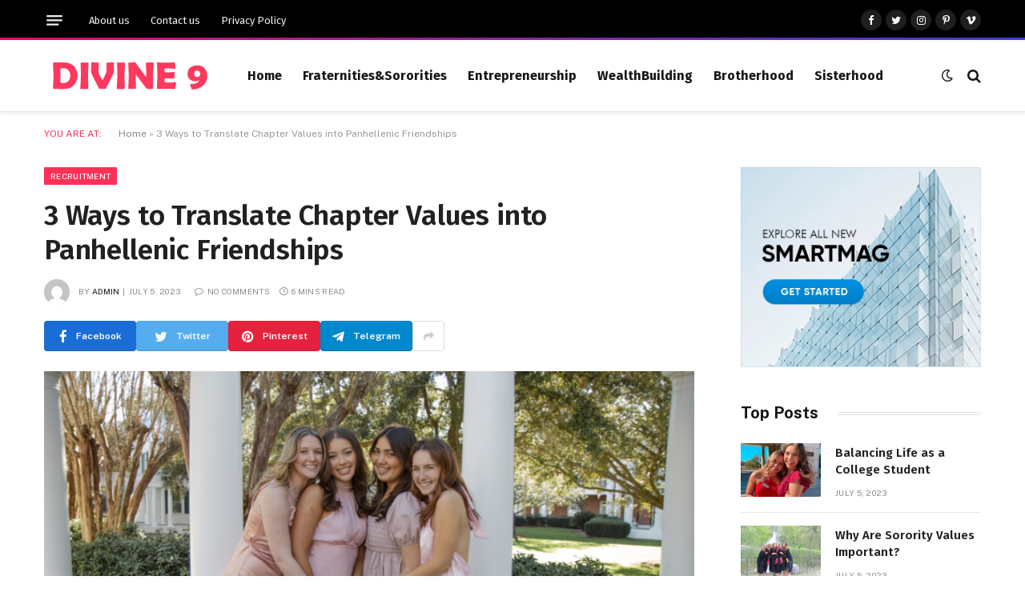

--- FILE ---
content_type: text/html; charset=UTF-8
request_url: https://divine9.blog/2023/07/05/3-ways-to-translate-chapter-values-into-panhellenic-friendships/
body_size: 22027
content:

<!DOCTYPE html>
<html lang="en-US" class="s-light site-s-light">

<head>

	<meta charset="UTF-8" />
	<meta name="viewport" content="width=device-width, initial-scale=1" />
	<meta name='robots' content='index, follow, max-image-preview:large, max-snippet:-1, max-video-preview:-1' />

	<!-- This site is optimized with the Yoast SEO plugin v26.7 - https://yoast.com/wordpress/plugins/seo/ -->
	<title>3 Ways to Translate Chapter Values into Panhellenic Friendships - Divine 9</title><link rel="preload" as="image" imagesrcset="https://divine9.blog/wp-content/uploads/2023/07/1688592506_file-768x432.png 768w, https://divine9.blog/wp-content/uploads/2023/07/1688592506_file-300x169.png 300w, https://divine9.blog/wp-content/uploads/2023/07/1688592506_file-150x84.png 150w, https://divine9.blog/wp-content/uploads/2023/07/1688592506_file-450x253.png 450w, https://divine9.blog/wp-content/uploads/2023/07/1688592506_file.png 1000w" imagesizes="(max-width: 768px) 100vw, 768px" /><link rel="preload" as="font" href="https://divine9.blog/wp-content/themes/smart-mag/css/icons/fonts/ts-icons.woff2?v2.4" type="font/woff2" crossorigin="anonymous" />
	<link rel="canonical" href="https://divine9.blog/2023/07/05/3-ways-to-translate-chapter-values-into-panhellenic-friendships/" />
	<meta property="og:locale" content="en_US" />
	<meta property="og:type" content="article" />
	<meta property="og:title" content="3 Ways to Translate Chapter Values into Panhellenic Friendships - Divine 9" />
	<meta property="og:description" content="How do you represent your chapter, Panhellenic, and yourself all at once? To be so honest, it takes a second to figure out. In the fall of 2021, I was a new member, just over a year later I became a member of FSU’s Panhellenic executive board, and now in Spring 2023, I am working" />
	<meta property="og:url" content="https://divine9.blog/2023/07/05/3-ways-to-translate-chapter-values-into-panhellenic-friendships/" />
	<meta property="og:site_name" content="Divine 9" />
	<meta property="article:published_time" content="2023-07-05T21:28:25+00:00" />
	<meta property="og:image" content="https://static.wixstatic.com/media/eec32c_c490bede5ab94a78a98f61c55e13f2f8~mv2.jpeg/v1/fit/w_1000,h_1000,al_c,q_80/file.png" />
	<meta name="author" content="admin" />
	<meta name="twitter:card" content="summary_large_image" />
	<meta name="twitter:label1" content="Written by" />
	<meta name="twitter:data1" content="admin" />
	<meta name="twitter:label2" content="Est. reading time" />
	<meta name="twitter:data2" content="6 minutes" />
	<script type="application/ld+json" class="yoast-schema-graph">{"@context":"https://schema.org","@graph":[{"@type":"Article","@id":"https://divine9.blog/2023/07/05/3-ways-to-translate-chapter-values-into-panhellenic-friendships/#article","isPartOf":{"@id":"https://divine9.blog/2023/07/05/3-ways-to-translate-chapter-values-into-panhellenic-friendships/"},"author":{"name":"admin","@id":"https://divine9.blog/#/schema/person/463bb1c826bb2db88433d138f51bee80"},"headline":"3 Ways to Translate Chapter Values into Panhellenic Friendships","datePublished":"2023-07-05T21:28:25+00:00","mainEntityOfPage":{"@id":"https://divine9.blog/2023/07/05/3-ways-to-translate-chapter-values-into-panhellenic-friendships/"},"wordCount":1133,"commentCount":0,"image":{"@id":"https://divine9.blog/2023/07/05/3-ways-to-translate-chapter-values-into-panhellenic-friendships/#primaryimage"},"thumbnailUrl":"https://divine9.blog/wp-content/uploads/2023/07/1688592506_file.png","articleSection":["recruitment","Sisterhood"],"inLanguage":"en-US","potentialAction":[{"@type":"CommentAction","name":"Comment","target":["https://divine9.blog/2023/07/05/3-ways-to-translate-chapter-values-into-panhellenic-friendships/#respond"]}]},{"@type":"WebPage","@id":"https://divine9.blog/2023/07/05/3-ways-to-translate-chapter-values-into-panhellenic-friendships/","url":"https://divine9.blog/2023/07/05/3-ways-to-translate-chapter-values-into-panhellenic-friendships/","name":"3 Ways to Translate Chapter Values into Panhellenic Friendships - Divine 9","isPartOf":{"@id":"https://divine9.blog/#website"},"primaryImageOfPage":{"@id":"https://divine9.blog/2023/07/05/3-ways-to-translate-chapter-values-into-panhellenic-friendships/#primaryimage"},"image":{"@id":"https://divine9.blog/2023/07/05/3-ways-to-translate-chapter-values-into-panhellenic-friendships/#primaryimage"},"thumbnailUrl":"https://divine9.blog/wp-content/uploads/2023/07/1688592506_file.png","datePublished":"2023-07-05T21:28:25+00:00","author":{"@id":"https://divine9.blog/#/schema/person/463bb1c826bb2db88433d138f51bee80"},"breadcrumb":{"@id":"https://divine9.blog/2023/07/05/3-ways-to-translate-chapter-values-into-panhellenic-friendships/#breadcrumb"},"inLanguage":"en-US","potentialAction":[{"@type":"ReadAction","target":["https://divine9.blog/2023/07/05/3-ways-to-translate-chapter-values-into-panhellenic-friendships/"]}]},{"@type":"ImageObject","inLanguage":"en-US","@id":"https://divine9.blog/2023/07/05/3-ways-to-translate-chapter-values-into-panhellenic-friendships/#primaryimage","url":"https://divine9.blog/wp-content/uploads/2023/07/1688592506_file.png","contentUrl":"https://divine9.blog/wp-content/uploads/2023/07/1688592506_file.png","width":1000,"height":562},{"@type":"BreadcrumbList","@id":"https://divine9.blog/2023/07/05/3-ways-to-translate-chapter-values-into-panhellenic-friendships/#breadcrumb","itemListElement":[{"@type":"ListItem","position":1,"name":"Home","item":"https://divine9.blog/"},{"@type":"ListItem","position":2,"name":"3 Ways to Translate Chapter Values into Panhellenic Friendships"}]},{"@type":"WebSite","@id":"https://divine9.blog/#website","url":"https://divine9.blog/","name":"Divine 9","description":"","potentialAction":[{"@type":"SearchAction","target":{"@type":"EntryPoint","urlTemplate":"https://divine9.blog/?s={search_term_string}"},"query-input":{"@type":"PropertyValueSpecification","valueRequired":true,"valueName":"search_term_string"}}],"inLanguage":"en-US"},{"@type":"Person","@id":"https://divine9.blog/#/schema/person/463bb1c826bb2db88433d138f51bee80","name":"admin","image":{"@type":"ImageObject","inLanguage":"en-US","@id":"https://divine9.blog/#/schema/person/image/","url":"https://secure.gravatar.com/avatar/41b32aa13632b2387ed2a7060884a5706eb2e24727eb57440c5e26871ac2a3ff?s=96&d=mm&r=g","contentUrl":"https://secure.gravatar.com/avatar/41b32aa13632b2387ed2a7060884a5706eb2e24727eb57440c5e26871ac2a3ff?s=96&d=mm&r=g","caption":"admin"},"sameAs":["https://divine9.blog"],"url":"https://divine9.blog/author/admin/"}]}</script>
	<!-- / Yoast SEO plugin. -->


<link rel='dns-prefetch' href='//fonts.googleapis.com' />
<link rel="alternate" type="application/rss+xml" title="Divine 9 &raquo; Feed" href="https://divine9.blog/feed/" />
<link rel="alternate" type="application/rss+xml" title="Divine 9 &raquo; Comments Feed" href="https://divine9.blog/comments/feed/" />
<link rel="alternate" type="application/rss+xml" title="Divine 9 &raquo; 3 Ways to Translate Chapter Values into Panhellenic Friendships Comments Feed" href="https://divine9.blog/2023/07/05/3-ways-to-translate-chapter-values-into-panhellenic-friendships/feed/" />
<link rel="alternate" title="oEmbed (JSON)" type="application/json+oembed" href="https://divine9.blog/wp-json/oembed/1.0/embed?url=https%3A%2F%2Fdivine9.blog%2F2023%2F07%2F05%2F3-ways-to-translate-chapter-values-into-panhellenic-friendships%2F" />
<link rel="alternate" title="oEmbed (XML)" type="text/xml+oembed" href="https://divine9.blog/wp-json/oembed/1.0/embed?url=https%3A%2F%2Fdivine9.blog%2F2023%2F07%2F05%2F3-ways-to-translate-chapter-values-into-panhellenic-friendships%2F&#038;format=xml" />
		<!-- This site uses the Google Analytics by MonsterInsights plugin v9.11.1 - Using Analytics tracking - https://www.monsterinsights.com/ -->
		<!-- Note: MonsterInsights is not currently configured on this site. The site owner needs to authenticate with Google Analytics in the MonsterInsights settings panel. -->
					<!-- No tracking code set -->
				<!-- / Google Analytics by MonsterInsights -->
		<style id='wp-img-auto-sizes-contain-inline-css' type='text/css'>
img:is([sizes=auto i],[sizes^="auto," i]){contain-intrinsic-size:3000px 1500px}
/*# sourceURL=wp-img-auto-sizes-contain-inline-css */
</style>

<style id='wp-emoji-styles-inline-css' type='text/css'>

	img.wp-smiley, img.emoji {
		display: inline !important;
		border: none !important;
		box-shadow: none !important;
		height: 1em !important;
		width: 1em !important;
		margin: 0 0.07em !important;
		vertical-align: -0.1em !important;
		background: none !important;
		padding: 0 !important;
	}
/*# sourceURL=wp-emoji-styles-inline-css */
</style>
<link rel='stylesheet' id='wp-block-library-css' href='https://divine9.blog/wp-includes/css/dist/block-library/style.min.css?ver=6.9' type='text/css' media='all' />
<style id='classic-theme-styles-inline-css' type='text/css'>
/*! This file is auto-generated */
.wp-block-button__link{color:#fff;background-color:#32373c;border-radius:9999px;box-shadow:none;text-decoration:none;padding:calc(.667em + 2px) calc(1.333em + 2px);font-size:1.125em}.wp-block-file__button{background:#32373c;color:#fff;text-decoration:none}
/*# sourceURL=/wp-includes/css/classic-themes.min.css */
</style>
<style id='global-styles-inline-css' type='text/css'>
:root{--wp--preset--aspect-ratio--square: 1;--wp--preset--aspect-ratio--4-3: 4/3;--wp--preset--aspect-ratio--3-4: 3/4;--wp--preset--aspect-ratio--3-2: 3/2;--wp--preset--aspect-ratio--2-3: 2/3;--wp--preset--aspect-ratio--16-9: 16/9;--wp--preset--aspect-ratio--9-16: 9/16;--wp--preset--color--black: #000000;--wp--preset--color--cyan-bluish-gray: #abb8c3;--wp--preset--color--white: #ffffff;--wp--preset--color--pale-pink: #f78da7;--wp--preset--color--vivid-red: #cf2e2e;--wp--preset--color--luminous-vivid-orange: #ff6900;--wp--preset--color--luminous-vivid-amber: #fcb900;--wp--preset--color--light-green-cyan: #7bdcb5;--wp--preset--color--vivid-green-cyan: #00d084;--wp--preset--color--pale-cyan-blue: #8ed1fc;--wp--preset--color--vivid-cyan-blue: #0693e3;--wp--preset--color--vivid-purple: #9b51e0;--wp--preset--gradient--vivid-cyan-blue-to-vivid-purple: linear-gradient(135deg,rgb(6,147,227) 0%,rgb(155,81,224) 100%);--wp--preset--gradient--light-green-cyan-to-vivid-green-cyan: linear-gradient(135deg,rgb(122,220,180) 0%,rgb(0,208,130) 100%);--wp--preset--gradient--luminous-vivid-amber-to-luminous-vivid-orange: linear-gradient(135deg,rgb(252,185,0) 0%,rgb(255,105,0) 100%);--wp--preset--gradient--luminous-vivid-orange-to-vivid-red: linear-gradient(135deg,rgb(255,105,0) 0%,rgb(207,46,46) 100%);--wp--preset--gradient--very-light-gray-to-cyan-bluish-gray: linear-gradient(135deg,rgb(238,238,238) 0%,rgb(169,184,195) 100%);--wp--preset--gradient--cool-to-warm-spectrum: linear-gradient(135deg,rgb(74,234,220) 0%,rgb(151,120,209) 20%,rgb(207,42,186) 40%,rgb(238,44,130) 60%,rgb(251,105,98) 80%,rgb(254,248,76) 100%);--wp--preset--gradient--blush-light-purple: linear-gradient(135deg,rgb(255,206,236) 0%,rgb(152,150,240) 100%);--wp--preset--gradient--blush-bordeaux: linear-gradient(135deg,rgb(254,205,165) 0%,rgb(254,45,45) 50%,rgb(107,0,62) 100%);--wp--preset--gradient--luminous-dusk: linear-gradient(135deg,rgb(255,203,112) 0%,rgb(199,81,192) 50%,rgb(65,88,208) 100%);--wp--preset--gradient--pale-ocean: linear-gradient(135deg,rgb(255,245,203) 0%,rgb(182,227,212) 50%,rgb(51,167,181) 100%);--wp--preset--gradient--electric-grass: linear-gradient(135deg,rgb(202,248,128) 0%,rgb(113,206,126) 100%);--wp--preset--gradient--midnight: linear-gradient(135deg,rgb(2,3,129) 0%,rgb(40,116,252) 100%);--wp--preset--font-size--small: 13px;--wp--preset--font-size--medium: 20px;--wp--preset--font-size--large: 36px;--wp--preset--font-size--x-large: 42px;--wp--preset--spacing--20: 0.44rem;--wp--preset--spacing--30: 0.67rem;--wp--preset--spacing--40: 1rem;--wp--preset--spacing--50: 1.5rem;--wp--preset--spacing--60: 2.25rem;--wp--preset--spacing--70: 3.38rem;--wp--preset--spacing--80: 5.06rem;--wp--preset--shadow--natural: 6px 6px 9px rgba(0, 0, 0, 0.2);--wp--preset--shadow--deep: 12px 12px 50px rgba(0, 0, 0, 0.4);--wp--preset--shadow--sharp: 6px 6px 0px rgba(0, 0, 0, 0.2);--wp--preset--shadow--outlined: 6px 6px 0px -3px rgb(255, 255, 255), 6px 6px rgb(0, 0, 0);--wp--preset--shadow--crisp: 6px 6px 0px rgb(0, 0, 0);}:where(.is-layout-flex){gap: 0.5em;}:where(.is-layout-grid){gap: 0.5em;}body .is-layout-flex{display: flex;}.is-layout-flex{flex-wrap: wrap;align-items: center;}.is-layout-flex > :is(*, div){margin: 0;}body .is-layout-grid{display: grid;}.is-layout-grid > :is(*, div){margin: 0;}:where(.wp-block-columns.is-layout-flex){gap: 2em;}:where(.wp-block-columns.is-layout-grid){gap: 2em;}:where(.wp-block-post-template.is-layout-flex){gap: 1.25em;}:where(.wp-block-post-template.is-layout-grid){gap: 1.25em;}.has-black-color{color: var(--wp--preset--color--black) !important;}.has-cyan-bluish-gray-color{color: var(--wp--preset--color--cyan-bluish-gray) !important;}.has-white-color{color: var(--wp--preset--color--white) !important;}.has-pale-pink-color{color: var(--wp--preset--color--pale-pink) !important;}.has-vivid-red-color{color: var(--wp--preset--color--vivid-red) !important;}.has-luminous-vivid-orange-color{color: var(--wp--preset--color--luminous-vivid-orange) !important;}.has-luminous-vivid-amber-color{color: var(--wp--preset--color--luminous-vivid-amber) !important;}.has-light-green-cyan-color{color: var(--wp--preset--color--light-green-cyan) !important;}.has-vivid-green-cyan-color{color: var(--wp--preset--color--vivid-green-cyan) !important;}.has-pale-cyan-blue-color{color: var(--wp--preset--color--pale-cyan-blue) !important;}.has-vivid-cyan-blue-color{color: var(--wp--preset--color--vivid-cyan-blue) !important;}.has-vivid-purple-color{color: var(--wp--preset--color--vivid-purple) !important;}.has-black-background-color{background-color: var(--wp--preset--color--black) !important;}.has-cyan-bluish-gray-background-color{background-color: var(--wp--preset--color--cyan-bluish-gray) !important;}.has-white-background-color{background-color: var(--wp--preset--color--white) !important;}.has-pale-pink-background-color{background-color: var(--wp--preset--color--pale-pink) !important;}.has-vivid-red-background-color{background-color: var(--wp--preset--color--vivid-red) !important;}.has-luminous-vivid-orange-background-color{background-color: var(--wp--preset--color--luminous-vivid-orange) !important;}.has-luminous-vivid-amber-background-color{background-color: var(--wp--preset--color--luminous-vivid-amber) !important;}.has-light-green-cyan-background-color{background-color: var(--wp--preset--color--light-green-cyan) !important;}.has-vivid-green-cyan-background-color{background-color: var(--wp--preset--color--vivid-green-cyan) !important;}.has-pale-cyan-blue-background-color{background-color: var(--wp--preset--color--pale-cyan-blue) !important;}.has-vivid-cyan-blue-background-color{background-color: var(--wp--preset--color--vivid-cyan-blue) !important;}.has-vivid-purple-background-color{background-color: var(--wp--preset--color--vivid-purple) !important;}.has-black-border-color{border-color: var(--wp--preset--color--black) !important;}.has-cyan-bluish-gray-border-color{border-color: var(--wp--preset--color--cyan-bluish-gray) !important;}.has-white-border-color{border-color: var(--wp--preset--color--white) !important;}.has-pale-pink-border-color{border-color: var(--wp--preset--color--pale-pink) !important;}.has-vivid-red-border-color{border-color: var(--wp--preset--color--vivid-red) !important;}.has-luminous-vivid-orange-border-color{border-color: var(--wp--preset--color--luminous-vivid-orange) !important;}.has-luminous-vivid-amber-border-color{border-color: var(--wp--preset--color--luminous-vivid-amber) !important;}.has-light-green-cyan-border-color{border-color: var(--wp--preset--color--light-green-cyan) !important;}.has-vivid-green-cyan-border-color{border-color: var(--wp--preset--color--vivid-green-cyan) !important;}.has-pale-cyan-blue-border-color{border-color: var(--wp--preset--color--pale-cyan-blue) !important;}.has-vivid-cyan-blue-border-color{border-color: var(--wp--preset--color--vivid-cyan-blue) !important;}.has-vivid-purple-border-color{border-color: var(--wp--preset--color--vivid-purple) !important;}.has-vivid-cyan-blue-to-vivid-purple-gradient-background{background: var(--wp--preset--gradient--vivid-cyan-blue-to-vivid-purple) !important;}.has-light-green-cyan-to-vivid-green-cyan-gradient-background{background: var(--wp--preset--gradient--light-green-cyan-to-vivid-green-cyan) !important;}.has-luminous-vivid-amber-to-luminous-vivid-orange-gradient-background{background: var(--wp--preset--gradient--luminous-vivid-amber-to-luminous-vivid-orange) !important;}.has-luminous-vivid-orange-to-vivid-red-gradient-background{background: var(--wp--preset--gradient--luminous-vivid-orange-to-vivid-red) !important;}.has-very-light-gray-to-cyan-bluish-gray-gradient-background{background: var(--wp--preset--gradient--very-light-gray-to-cyan-bluish-gray) !important;}.has-cool-to-warm-spectrum-gradient-background{background: var(--wp--preset--gradient--cool-to-warm-spectrum) !important;}.has-blush-light-purple-gradient-background{background: var(--wp--preset--gradient--blush-light-purple) !important;}.has-blush-bordeaux-gradient-background{background: var(--wp--preset--gradient--blush-bordeaux) !important;}.has-luminous-dusk-gradient-background{background: var(--wp--preset--gradient--luminous-dusk) !important;}.has-pale-ocean-gradient-background{background: var(--wp--preset--gradient--pale-ocean) !important;}.has-electric-grass-gradient-background{background: var(--wp--preset--gradient--electric-grass) !important;}.has-midnight-gradient-background{background: var(--wp--preset--gradient--midnight) !important;}.has-small-font-size{font-size: var(--wp--preset--font-size--small) !important;}.has-medium-font-size{font-size: var(--wp--preset--font-size--medium) !important;}.has-large-font-size{font-size: var(--wp--preset--font-size--large) !important;}.has-x-large-font-size{font-size: var(--wp--preset--font-size--x-large) !important;}
:where(.wp-block-post-template.is-layout-flex){gap: 1.25em;}:where(.wp-block-post-template.is-layout-grid){gap: 1.25em;}
:where(.wp-block-term-template.is-layout-flex){gap: 1.25em;}:where(.wp-block-term-template.is-layout-grid){gap: 1.25em;}
:where(.wp-block-columns.is-layout-flex){gap: 2em;}:where(.wp-block-columns.is-layout-grid){gap: 2em;}
:root :where(.wp-block-pullquote){font-size: 1.5em;line-height: 1.6;}
/*# sourceURL=global-styles-inline-css */
</style>
<link rel='stylesheet' id='contact-form-7-css' href='https://divine9.blog/wp-content/plugins/contact-form-7/includes/css/styles.css?ver=6.1.4' type='text/css' media='all' />
<link rel='stylesheet' id='wp_automatic_gallery_style-css' href='https://divine9.blog/wp-content/plugins/wp-automatic/css/wp-automatic.css?ver=1.0.0' type='text/css' media='all' />
<link rel='stylesheet' id='smartmag-core-css' href='https://divine9.blog/wp-content/themes/smart-mag/style.css?ver=9.1.0' type='text/css' media='all' />
<style id='smartmag-core-inline-css' type='text/css'>
:root { --c-main: #fb3158;
--c-main-rgb: 251,49,88;
--c-headings: #212121;
--text-font: "Fira Sans", system-ui, -apple-system, "Segoe UI", Arial, sans-serif;
--body-font: "Fira Sans", system-ui, -apple-system, "Segoe UI", Arial, sans-serif;
--ui-font: "Public Sans", system-ui, -apple-system, "Segoe UI", Arial, sans-serif;
--title-font: "Public Sans", system-ui, -apple-system, "Segoe UI", Arial, sans-serif;
--h-font: "Public Sans", system-ui, -apple-system, "Segoe UI", Arial, sans-serif;
--title-font: "Fira Sans", system-ui, -apple-system, "Segoe UI", Arial, sans-serif;
--h-font: "Fira Sans", system-ui, -apple-system, "Segoe UI", Arial, sans-serif;
--title-size-n: 18px;
--title-size-m: 22px;
--title-size-l: 36px;
--main-width: 1170px;
--excerpt-mt: 10px;
--c-excerpts: #1e1e1e;
--excerpt-size: 14px; }
.post-title:not(._) { font-weight: 600; }
:root { --sidebar-width: 300px; }
.ts-row, .has-el-gap { --sidebar-c-width: calc(var(--sidebar-width) + var(--grid-gutter-h) + var(--sidebar-c-pad)); }
:root { --sidebar-pad: 40px; --sidebar-sep-pad: 40px; }
.smart-head-main { --c-shadow: rgba(0,0,0,0.06); }
.smart-head-main .smart-head-top { --head-h: 50px; border-image: linear-gradient(90deg, #e40666 0%, #3c3fde 100%); border-image-slice: 1; border-image-width: 3px 0 0 0; border-width: 3px 0; border-image-width: 0 0 3px 0; }
.smart-head-main .smart-head-mid { --head-h: 90px; border-bottom-width: 1px; border-bottom-color: #e5e5e5; }
.s-dark .smart-head-main .smart-head-mid,
.smart-head-main .s-dark.smart-head-mid { border-bottom-color: #3f3f3f; }
.navigation { font-family: var(--body-font); }
.navigation-main .menu > li > a { font-size: 16px; font-weight: bold; }
.navigation-main { --nav-items-space: 13px; }
.mega-menu .post-title a:hover { color: var(--c-nav-drop-hov); }
.s-light .navigation { --c-nav-blip: var(--c-main); }
.smart-head-mobile .smart-head-mid { border-image: linear-gradient(90deg, #e40666 0%, #3c3fde 100%); border-image-slice: 1; border-image-width: 3px 0 0 0; border-width: 3px 0; }
.navigation-small { margin-left: calc(-1 * var(--nav-items-space)); }
.s-dark .navigation-small { --c-nav-hov: rgba(255,255,255,0.76); }
.s-dark .smart-head-main .spc-social,
.smart-head-main .s-dark .spc-social { --c-spc-social: #ffffff; --c-spc-social-hov: rgba(255,255,255,0.92); }
.smart-head-main .spc-social { --spc-social-fs: 13px; --spc-social-size: 26px; --spc-social-space: 5px; }
.s-dark .smart-head-main .search-icon:hover,
.smart-head-main .s-dark .search-icon:hover { color: #bcbcbc; }
.smart-head-main { --search-icon-size: 18px; }
.s-dark .smart-head-main .offcanvas-toggle:hover,
.smart-head-main .s-dark .offcanvas-toggle:hover { --c-hamburger: #bcbcbc; }
.smart-head-main .offcanvas-toggle { transform: scale(0.75); --item-mr: 30px; }
.smart-head .ts-button1 { font-size: 12px; border-radius: 6px; height: 34px; line-height: 34px; padding-left: 14px; padding-right: 14px; }
.post-meta .meta-item, .post-meta .text-in { font-size: 10px; font-weight: normal; text-transform: uppercase; letter-spacing: .03em; }
.post-meta .post-cat > a { font-weight: bold; text-transform: uppercase; letter-spacing: 0.01em; }
.post-meta .post-author > a { color: #282828; }
.s-dark .post-meta .post-author > a { color: #ffffff; }
.post-meta .post-cat > a { color: #000000; }
.s-dark .post-meta .post-cat > a { color: #ffffff; }
.post-meta { --p-meta-sep: "|"; }
.l-post .excerpt { font-family: var(--ui-font); }
.l-post .excerpt { font-weight: normal; line-height: 1.65; }
.cat-labels .category { font-size: 10px; font-weight: 500; letter-spacing: 0.03em; }
.block-head .heading { font-family: var(--ui-font); }
.load-button { color: #ffffff; background-color: var(--c-main); padding-top: 13px; padding-bottom: 14px; width: 400px; min-width: 0; border-radius: 4px; }
.loop-grid .ratio-is-custom { padding-bottom: calc(100% / 1.68); }
.loop-grid-base .post-title { font-size: 19px; }
.loop-grid-sm .post-title { font-size: 16px; }
.has-nums .l-post { --num-font: "Barlow", system-ui, -apple-system, "Segoe UI", Arial, sans-serif; }
.has-nums-a .l-post .post-title:before,
.has-nums-b .l-post .content:before { font-size: 30px; font-weight: bold; }
.has-nums:not(.has-nums-c) { --num-color: #fb3158; }
.has-nums-a .l-post .post-title:before,
.has-nums-b .l-post .content:before { content: counter(ts-loop) "."; }
.loop-list .ratio-is-custom { padding-bottom: calc(100% / 1.575); }
.loop-list .post-title { font-size: 21px; }
.list-post { --list-p-media-width: 44%; --list-p-media-max-width: 85%; }
.list-post .media:not(i) { --list-p-media-max-width: 44%; }
.loop-small .post-title { font-size: 15px; }
.loop-small .media:not(i) { max-width: 100px; }
.entry-content { font-size: 16px; }
.post-share-b:not(.is-not-global) { --service-width: 115px; --service-min-width: initial; --service-b-radius: 4px; }
.post-share-b:not(.is-not-global) .service .label { font-size: 12px; }
@media (min-width: 1200px) { .nav-hov-b .menu > li > a:before { width: calc(100% - (var(--nav-items-space, 15px)*2)); left: var(--nav-items-space); } }
@media (min-width: 940px) and (max-width: 1200px) { .ts-row, .has-el-gap { --sidebar-c-width: calc(var(--sidebar-width) + var(--grid-gutter-h) + var(--sidebar-c-pad)); }
.navigation-main .menu > li > a { font-size: calc(10px + (16px - 10px) * .7); } }
@media (min-width: 768px) and (max-width: 940px) { .ts-contain, .main { padding-left: 35px; padding-right: 35px; } }
@media (max-width: 767px) { .ts-contain, .main { padding-left: 25px; padding-right: 25px; } }


/*# sourceURL=smartmag-core-inline-css */
</style>
<link rel='stylesheet' id='smartmag-magnific-popup-css' href='https://divine9.blog/wp-content/themes/smart-mag/css/lightbox.css?ver=9.1.0' type='text/css' media='all' />
<link rel='stylesheet' id='smartmag-icons-css' href='https://divine9.blog/wp-content/themes/smart-mag/css/icons/icons.css?ver=9.1.0' type='text/css' media='all' />
<link rel='stylesheet' id='smartmag-gfonts-custom-css' href='https://fonts.googleapis.com/css?family=Fira+Sans%3A400%2C500%2C600%2C700%7CPublic+Sans%3A400%2C500%2C600%2C700%2Cnormal%7CBarlow%3A400%2C500%2C600%2C700&#038;display=swap' type='text/css' media='all' />
<script type="text/javascript" src="https://divine9.blog/wp-includes/js/jquery/jquery.min.js?ver=3.7.1" id="jquery-core-js"></script>
<script type="text/javascript" src="https://divine9.blog/wp-includes/js/jquery/jquery-migrate.min.js?ver=3.4.1" id="jquery-migrate-js"></script>
<script type="text/javascript" src="https://divine9.blog/wp-content/plugins/wp-automatic/js/main-front.js?ver=6.9" id="wp_automatic_gallery-js"></script>
<link rel="https://api.w.org/" href="https://divine9.blog/wp-json/" /><link rel="alternate" title="JSON" type="application/json" href="https://divine9.blog/wp-json/wp/v2/posts/7135" /><link rel="EditURI" type="application/rsd+xml" title="RSD" href="https://divine9.blog/xmlrpc.php?rsd" />
<meta name="generator" content="WordPress 6.9" />
<link rel='shortlink' href='https://divine9.blog/?p=7135' />

		<script>
		var BunyadSchemeKey = 'bunyad-scheme';
		(() => {
			const d = document.documentElement;
			const c = d.classList;
			var scheme = localStorage.getItem(BunyadSchemeKey);
			
			if (scheme) {
				d.dataset.origClass = c;
				scheme === 'dark' ? c.remove('s-light', 'site-s-light') : c.remove('s-dark', 'site-s-dark');
				c.add('site-s-' + scheme, 's-' + scheme);
			}
		})();
		</script>
		<meta name="generator" content="Elementor 3.34.1; features: additional_custom_breakpoints; settings: css_print_method-external, google_font-enabled, font_display-swap">
			<style>
				.e-con.e-parent:nth-of-type(n+4):not(.e-lazyloaded):not(.e-no-lazyload),
				.e-con.e-parent:nth-of-type(n+4):not(.e-lazyloaded):not(.e-no-lazyload) * {
					background-image: none !important;
				}
				@media screen and (max-height: 1024px) {
					.e-con.e-parent:nth-of-type(n+3):not(.e-lazyloaded):not(.e-no-lazyload),
					.e-con.e-parent:nth-of-type(n+3):not(.e-lazyloaded):not(.e-no-lazyload) * {
						background-image: none !important;
					}
				}
				@media screen and (max-height: 640px) {
					.e-con.e-parent:nth-of-type(n+2):not(.e-lazyloaded):not(.e-no-lazyload),
					.e-con.e-parent:nth-of-type(n+2):not(.e-lazyloaded):not(.e-no-lazyload) * {
						background-image: none !important;
					}
				}
			</style>
			<link rel="icon" href="https://divine9.blog/wp-content/uploads/2023/07/cropped-DVINE-2-32x32.png" sizes="32x32" />
<link rel="icon" href="https://divine9.blog/wp-content/uploads/2023/07/cropped-DVINE-2-192x192.png" sizes="192x192" />
<link rel="apple-touch-icon" href="https://divine9.blog/wp-content/uploads/2023/07/cropped-DVINE-2-180x180.png" />
<meta name="msapplication-TileImage" content="https://divine9.blog/wp-content/uploads/2023/07/cropped-DVINE-2-270x270.png" />


</head>

<body class="wp-singular post-template-default single single-post postid-7135 single-format-standard wp-theme-smart-mag right-sidebar post-layout-modern post-cat-74 has-lb has-lb-sm layout-normal elementor-default elementor-kit-7">



<div class="main-wrap">

	
<div class="off-canvas-backdrop"></div>
<div class="mobile-menu-container off-canvas" id="off-canvas">

	<div class="off-canvas-head">
		<a href="#" class="close"><i class="tsi tsi-times"></i></a>

		<div class="ts-logo">
					</div>
	</div>

	<div class="off-canvas-content">

		
			<ul id="menu-main" class="mobile-menu"><li id="menu-item-7351" class="menu-item menu-item-type-post_type menu-item-object-page menu-item-home menu-item-7351"><a href="https://divine9.blog/">Home</a></li>
<li id="menu-item-7347" class="menu-item menu-item-type-taxonomy menu-item-object-category menu-item-7347"><a href="https://divine9.blog/category/fraternities-and-sororities/">Fraternities&#038;Sororities</a></li>
<li id="menu-item-7344" class="menu-item menu-item-type-taxonomy menu-item-object-category menu-item-7344"><a href="https://divine9.blog/category/entrepreneurship/">Entrepreneurship</a></li>
<li id="menu-item-7345" class="menu-item menu-item-type-taxonomy menu-item-object-category menu-item-7345"><a href="https://divine9.blog/category/wealth-building/">WealthBuilding</a></li>
<li id="menu-item-7432" class="menu-item menu-item-type-taxonomy menu-item-object-category menu-item-7432"><a href="https://divine9.blog/category/brotherhood/">Brotherhood</a></li>
<li id="menu-item-7346" class="menu-item menu-item-type-taxonomy menu-item-object-category current-post-ancestor current-menu-parent current-post-parent menu-item-7346"><a href="https://divine9.blog/category/sisterhood/">Sisterhood</a></li>
</ul>
		
					<div class="off-canvas-widgets">
				
		<div id="smartmag-block-newsletter-2" class="widget ts-block-widget smartmag-widget-newsletter">		
		<div class="block">
			<div class="block-newsletter ">
	<div class="spc-newsletter spc-newsletter-b spc-newsletter-center spc-newsletter-sm">

		<div class="bg-wrap"></div>

		
		<div class="inner">

			
			
			<h3 class="heading">
				Subscribe to Updates			</h3>

							<div class="base-text message">
					<p>Get the latest creative news from FooBar about art, design and business.</p>
</div>
			
							<form method="post" action="" class="form fields-style fields-full" target="_blank">
					<div class="main-fields">
						<p class="field-email">
							<input type="email" name="EMAIL" placeholder="Your email address.." required />
						</p>
						
						<p class="field-submit">
							<input type="submit" value="Subscribe" />
						</p>
					</div>

											<p class="disclaimer">
							<label>
																	<input type="checkbox" name="privacy" required />
								
								By signing up, you agree to the our terms and our <a href="#">Privacy Policy</a> agreement.							</label>
						</p>
									</form>
			
			
		</div>
	</div>
</div>		</div>

		</div>
		<div id="smartmag-block-posts-small-3" class="widget ts-block-widget smartmag-widget-posts-small">		
		<div class="block">
					<section class="block-wrap block-posts-small block-sc mb-none" data-id="1">

			<div class="widget-title block-head block-head-ac block-head-b"><h5 class="heading">What's Hot</h5></div>	
			<div class="block-content">
				
	<div class="loop loop-small loop-small-a loop-sep loop-small-sep grid grid-1 md:grid-1 sm:grid-1 xs:grid-1">

					
<article class="l-post small-post small-a-post m-pos-left">

	
			<div class="media">

		
			<a href="https://divine9.blog/2026/01/19/beta-epsilon-chapter-alpha-phi-alpha-probate-spring-2009-league-of-xtrordinary-gentlemen-pt-1/" class="image-link media-ratio ratio-3-2" title="beta epsilon. chapter alpha phi alpha probate | spring 2009 | league of xtrordinary gentlemen pt.1"><span data-bgsrc="https://divine9.blog/wp-content/uploads/2026/01/1768815054_maxresdefault-300x169.jpg" class="img bg-cover wp-post-image attachment-medium size-medium lazyload" data-bgset="https://divine9.blog/wp-content/uploads/2026/01/1768815054_maxresdefault-300x169.jpg 300w, https://divine9.blog/wp-content/uploads/2026/01/1768815054_maxresdefault-1024x576.jpg 1024w, https://divine9.blog/wp-content/uploads/2026/01/1768815054_maxresdefault-768x432.jpg 768w, https://divine9.blog/wp-content/uploads/2026/01/1768815054_maxresdefault-150x84.jpg 150w, https://divine9.blog/wp-content/uploads/2026/01/1768815054_maxresdefault-450x253.jpg 450w, https://divine9.blog/wp-content/uploads/2026/01/1768815054_maxresdefault-1200x675.jpg 1200w, https://divine9.blog/wp-content/uploads/2026/01/1768815054_maxresdefault.jpg 1280w" data-sizes="(max-width: 107px) 100vw, 107px"></span></a>			
			
			
			
		
		</div>
	

	
		<div class="content">

			<div class="post-meta post-meta-a post-meta-left"><h4 class="is-title post-title"><a href="https://divine9.blog/2026/01/19/beta-epsilon-chapter-alpha-phi-alpha-probate-spring-2009-league-of-xtrordinary-gentlemen-pt-1/">beta epsilon. chapter alpha phi alpha probate | spring 2009 | league of xtrordinary gentlemen pt.1</a></h4></div>			
			
			
		</div>

	
</article>	
					
<article class="l-post small-post small-a-post m-pos-left">

	
			<div class="media">

		
			<a href="https://divine9.blog/2026/01/19/beta-epsilon-chapter-alpha-phi-alpha-probate-spring-2009-league-of-xtrordinary-gentlemen-pt-2/" class="image-link media-ratio ratio-3-2" title="beta epsilon. chapter alpha phi alpha probate | spring 2009 | league of xtrordinary gentlemen pt.2"><span data-bgsrc="https://divine9.blog/wp-content/uploads/2026/01/1768811395_maxresdefault-300x169.jpg" class="img bg-cover wp-post-image attachment-medium size-medium lazyload" data-bgset="https://divine9.blog/wp-content/uploads/2026/01/1768811395_maxresdefault-300x169.jpg 300w, https://divine9.blog/wp-content/uploads/2026/01/1768811395_maxresdefault-1024x576.jpg 1024w, https://divine9.blog/wp-content/uploads/2026/01/1768811395_maxresdefault-768x432.jpg 768w, https://divine9.blog/wp-content/uploads/2026/01/1768811395_maxresdefault-150x84.jpg 150w, https://divine9.blog/wp-content/uploads/2026/01/1768811395_maxresdefault-450x253.jpg 450w, https://divine9.blog/wp-content/uploads/2026/01/1768811395_maxresdefault-1200x675.jpg 1200w, https://divine9.blog/wp-content/uploads/2026/01/1768811395_maxresdefault.jpg 1280w" data-sizes="(max-width: 107px) 100vw, 107px"></span></a>			
			
			
			
		
		</div>
	

	
		<div class="content">

			<div class="post-meta post-meta-a post-meta-left"><h4 class="is-title post-title"><a href="https://divine9.blog/2026/01/19/beta-epsilon-chapter-alpha-phi-alpha-probate-spring-2009-league-of-xtrordinary-gentlemen-pt-2/">beta epsilon. chapter alpha phi alpha probate | spring 2009 | league of xtrordinary gentlemen pt.2</a></h4></div>			
			
			
		</div>

	
</article>	
					
<article class="l-post small-post small-a-post m-pos-left">

	
			<div class="media">

		
			<a href="https://divine9.blog/2026/01/19/some-problems-cannot-be-solved-without-divination-why-guessing-delays-destiny/" class="image-link media-ratio ratio-3-2" title="Some Problems Cannot Be Solved Without Divination &#8211; Why Guessing Delays Destiny"><span data-bgsrc="https://divine9.blog/wp-content/uploads/2026/01/1768807737_maxresdefault-300x169.jpg" class="img bg-cover wp-post-image attachment-medium size-medium lazyload" data-bgset="https://divine9.blog/wp-content/uploads/2026/01/1768807737_maxresdefault-300x169.jpg 300w, https://divine9.blog/wp-content/uploads/2026/01/1768807737_maxresdefault-1024x576.jpg 1024w, https://divine9.blog/wp-content/uploads/2026/01/1768807737_maxresdefault-768x432.jpg 768w, https://divine9.blog/wp-content/uploads/2026/01/1768807737_maxresdefault-150x84.jpg 150w, https://divine9.blog/wp-content/uploads/2026/01/1768807737_maxresdefault-450x253.jpg 450w, https://divine9.blog/wp-content/uploads/2026/01/1768807737_maxresdefault-1200x675.jpg 1200w, https://divine9.blog/wp-content/uploads/2026/01/1768807737_maxresdefault.jpg 1280w" data-sizes="(max-width: 107px) 100vw, 107px"></span></a>			
			
			
			
		
		</div>
	

	
		<div class="content">

			<div class="post-meta post-meta-a post-meta-left"><h4 class="is-title post-title"><a href="https://divine9.blog/2026/01/19/some-problems-cannot-be-solved-without-divination-why-guessing-delays-destiny/">Some Problems Cannot Be Solved Without Divination &#8211; Why Guessing Delays Destiny</a></h4></div>			
			
			
		</div>

	
</article>	
		
	</div>

					</div>

		</section>
				</div>

		</div>			</div>
		
		
		<div class="spc-social-block spc-social spc-social-b smart-head-social">
		
			
				<a href="#" class="link service s-facebook" target="_blank" rel="noopener">
					<i class="icon tsi tsi-facebook"></i>
					<span class="visuallyhidden">Facebook</span>
				</a>
									
			
				<a href="#" class="link service s-twitter" target="_blank" rel="noopener">
					<i class="icon tsi tsi-twitter"></i>
					<span class="visuallyhidden">Twitter</span>
				</a>
									
			
				<a href="#" class="link service s-instagram" target="_blank" rel="noopener">
					<i class="icon tsi tsi-instagram"></i>
					<span class="visuallyhidden">Instagram</span>
				</a>
									
			
		</div>

		
	</div>

</div>
<div class="smart-head smart-head-a smart-head-main" id="smart-head" data-sticky="auto" data-sticky-type="smart" data-sticky-full>
	
	<div class="smart-head-row smart-head-top s-dark smart-head-row-full">

		<div class="inner wrap">

							
				<div class="items items-left ">
				
<button class="offcanvas-toggle has-icon" type="button" aria-label="Menu">
	<span class="hamburger-icon hamburger-icon-a">
		<span class="inner"></span>
	</span>
</button>	<div class="nav-wrap">
		<nav class="navigation navigation-small nav-hov-a">
			<ul id="menu-top-links" class="menu"><li id="menu-item-7342" class="menu-item menu-item-type-post_type menu-item-object-page menu-item-7342"><a href="https://divine9.blog/about-us/">About us</a></li>
<li id="menu-item-7343" class="menu-item menu-item-type-post_type menu-item-object-page menu-item-7343"><a href="https://divine9.blog/contact-us/">Contact us</a></li>
<li id="menu-item-7341" class="menu-item menu-item-type-post_type menu-item-object-page menu-item-privacy-policy menu-item-7341"><a rel="privacy-policy" href="https://divine9.blog/privacy-policy/">Privacy Policy</a></li>
</ul>		</nav>
	</div>
				</div>

							
				<div class="items items-center empty">
								</div>

							
				<div class="items items-right ">
				
		<div class="spc-social-block spc-social spc-social-b smart-head-social">
		
			
				<a href="#" class="link service s-facebook" target="_blank" rel="noopener">
					<i class="icon tsi tsi-facebook"></i>
					<span class="visuallyhidden">Facebook</span>
				</a>
									
			
				<a href="#" class="link service s-twitter" target="_blank" rel="noopener">
					<i class="icon tsi tsi-twitter"></i>
					<span class="visuallyhidden">Twitter</span>
				</a>
									
			
				<a href="#" class="link service s-instagram" target="_blank" rel="noopener">
					<i class="icon tsi tsi-instagram"></i>
					<span class="visuallyhidden">Instagram</span>
				</a>
									
			
				<a href="#" class="link service s-pinterest" target="_blank" rel="noopener">
					<i class="icon tsi tsi-pinterest-p"></i>
					<span class="visuallyhidden">Pinterest</span>
				</a>
									
			
				<a href="#" class="link service s-vimeo" target="_blank" rel="noopener">
					<i class="icon tsi tsi-vimeo"></i>
					<span class="visuallyhidden">Vimeo</span>
				</a>
									
			
		</div>

						</div>

						
		</div>
	</div>

	
	<div class="smart-head-row smart-head-mid is-light smart-head-row-full">

		<div class="inner wrap">

							
				<div class="items items-left ">
					<a href="https://divine9.blog/" title="Divine 9" rel="home" class="logo-link ts-logo logo-is-image">
		<span>
			
				
					<img src="https://divine9.blog/wp-content/uploads/2023/07/DVINE-2.png" class="logo-image" alt="Divine 9" width="206" height="39"/>
									 
					</span>
	</a>	<div class="nav-wrap">
		<nav class="navigation navigation-main nav-hov-b">
			<ul id="menu-main-1" class="menu"><li class="menu-item menu-item-type-post_type menu-item-object-page menu-item-home menu-item-7351"><a href="https://divine9.blog/">Home</a></li>
<li class="menu-item menu-item-type-taxonomy menu-item-object-category menu-cat-58 menu-item-7347"><a href="https://divine9.blog/category/fraternities-and-sororities/">Fraternities&#038;Sororities</a></li>
<li class="menu-item menu-item-type-taxonomy menu-item-object-category menu-cat-47 menu-item-7344"><a href="https://divine9.blog/category/entrepreneurship/">Entrepreneurship</a></li>
<li class="menu-item menu-item-type-taxonomy menu-item-object-category menu-cat-194 menu-item-7345"><a href="https://divine9.blog/category/wealth-building/">WealthBuilding</a></li>
<li class="menu-item menu-item-type-taxonomy menu-item-object-category menu-cat-205 menu-item-7432"><a href="https://divine9.blog/category/brotherhood/">Brotherhood</a></li>
<li class="menu-item menu-item-type-taxonomy menu-item-object-category current-post-ancestor current-menu-parent current-post-parent menu-cat-38 menu-item-7346"><a href="https://divine9.blog/category/sisterhood/">Sisterhood</a></li>
</ul>		</nav>
	</div>
				</div>

							
				<div class="items items-center empty">
								</div>

							
				<div class="items items-right ">
				
<div class="scheme-switcher has-icon-only">
	<a href="#" class="toggle is-icon toggle-dark" title="Switch to Dark Design - easier on eyes.">
		<i class="icon tsi tsi-moon"></i>
	</a>
	<a href="#" class="toggle is-icon toggle-light" title="Switch to Light Design.">
		<i class="icon tsi tsi-bright"></i>
	</a>
</div>

	<a href="#" class="search-icon has-icon-only is-icon" title="Search">
		<i class="tsi tsi-search"></i>
	</a>

				</div>

						
		</div>
	</div>

	</div>
<div class="smart-head smart-head-a smart-head-mobile" id="smart-head-mobile" data-sticky="mid" data-sticky-type="smart" data-sticky-full>
	
	<div class="smart-head-row smart-head-mid smart-head-row-3 s-dark smart-head-row-full">

		<div class="inner wrap">

							
				<div class="items items-left ">
				
<button class="offcanvas-toggle has-icon" type="button" aria-label="Menu">
	<span class="hamburger-icon hamburger-icon-a">
		<span class="inner"></span>
	</span>
</button>				</div>

							
				<div class="items items-center ">
					<a href="https://divine9.blog/" title="Divine 9" rel="home" class="logo-link ts-logo logo-is-image">
		<span>
			
				
					<img src="https://divine9.blog/wp-content/uploads/2023/07/DVINE-2.png" class="logo-image" alt="Divine 9" width="206" height="39"/>
									 
					</span>
	</a>				</div>

							
				<div class="items items-right ">
				

	<a href="#" class="search-icon has-icon-only is-icon" title="Search">
		<i class="tsi tsi-search"></i>
	</a>

				</div>

						
		</div>
	</div>

	</div>
<nav class="breadcrumbs is-full-width breadcrumbs-a" id="breadcrumb"><div class="inner ts-contain "><span class="label">You are at:</span><span><span><a href="https://divine9.blog/">Home</a></span> » <span class="breadcrumb_last" aria-current="page">3 Ways to Translate Chapter Values into Panhellenic Friendships</span></span></div></nav>
<div class="main ts-contain cf right-sidebar">
	
		

<div class="ts-row">
	<div class="col-8 main-content">

					<div class="the-post-header s-head-modern s-head-modern-a">
	<div class="post-meta post-meta-a post-meta-left post-meta-single has-below"><div class="post-meta-items meta-above"><span class="meta-item cat-labels">
						
						<a href="https://divine9.blog/category/recruitment/" class="category term-color-74" rel="category">recruitment</a>
					</span>
					</div><h1 class="is-title post-title">3 Ways to Translate Chapter Values into Panhellenic Friendships</h1><div class="post-meta-items meta-below has-author-img"><span class="meta-item post-author has-img"><img alt='admin' src='https://secure.gravatar.com/avatar/41b32aa13632b2387ed2a7060884a5706eb2e24727eb57440c5e26871ac2a3ff?s=32&#038;d=mm&#038;r=g' srcset='https://secure.gravatar.com/avatar/41b32aa13632b2387ed2a7060884a5706eb2e24727eb57440c5e26871ac2a3ff?s=64&#038;d=mm&#038;r=g 2x' class='avatar avatar-32 photo' height='32' width='32' decoding='async'/><span class="by">By</span> <a href="https://divine9.blog/author/admin/" title="Posts by admin" rel="author">admin</a></span><span class="meta-item has-next-icon date"><time class="post-date" datetime="2023-07-05T21:28:25+00:00">July 5, 2023</time></span><span class="has-next-icon meta-item comments has-icon"><a href="https://divine9.blog/2023/07/05/3-ways-to-translate-chapter-values-into-panhellenic-friendships/#respond"><i class="tsi tsi-comment-o"></i>No Comments</a></span><span class="meta-item read-time has-icon"><i class="tsi tsi-clock"></i>6 Mins Read</span></div></div>
<div class="post-share post-share-b spc-social-colors  post-share-b1">

		
	
		
		<a href="https://www.facebook.com/sharer.php?u=https%3A%2F%2Fdivine9.blog%2F2023%2F07%2F05%2F3-ways-to-translate-chapter-values-into-panhellenic-friendships%2F" class="cf service s-facebook service-lg" 
			title="Share on Facebook" target="_blank" rel="nofollow noopener">
			<i class="tsi tsi-tsi tsi-facebook"></i>
			<span class="label">Facebook</span>
		</a>
			
		
		<a href="https://twitter.com/intent/tweet?url=https%3A%2F%2Fdivine9.blog%2F2023%2F07%2F05%2F3-ways-to-translate-chapter-values-into-panhellenic-friendships%2F&#038;text=3%20Ways%20to%20Translate%20Chapter%20Values%20into%20Panhellenic%20Friendships" class="cf service s-twitter service-lg" 
			title="Share on Twitter" target="_blank" rel="nofollow noopener">
			<i class="tsi tsi-tsi tsi-twitter"></i>
			<span class="label">Twitter</span>
		</a>
			
		
		<a href="https://pinterest.com/pin/create/button/?url=https%3A%2F%2Fdivine9.blog%2F2023%2F07%2F05%2F3-ways-to-translate-chapter-values-into-panhellenic-friendships%2F&#038;media=https%3A%2F%2Fdivine9.blog%2Fwp-content%2Fuploads%2F2023%2F07%2F1688592506_file.png&#038;description=3%20Ways%20to%20Translate%20Chapter%20Values%20into%20Panhellenic%20Friendships" class="cf service s-pinterest service-lg" 
			title="Share on Pinterest" target="_blank" rel="nofollow noopener">
			<i class="tsi tsi-tsi tsi-pinterest"></i>
			<span class="label">Pinterest</span>
		</a>
			
		
		<a href="https://t.me/share/url?url=https%3A%2F%2Fdivine9.blog%2F2023%2F07%2F05%2F3-ways-to-translate-chapter-values-into-panhellenic-friendships%2F&#038;title=3%20Ways%20to%20Translate%20Chapter%20Values%20into%20Panhellenic%20Friendships" class="cf service s-telegram service-lg" 
			title="Share on Telegram" target="_blank" rel="nofollow noopener">
			<i class="tsi tsi-tsi tsi-telegram"></i>
			<span class="label">Telegram</span>
		</a>
			
		
		<a href="https://www.linkedin.com/shareArticle?mini=true&#038;url=https%3A%2F%2Fdivine9.blog%2F2023%2F07%2F05%2F3-ways-to-translate-chapter-values-into-panhellenic-friendships%2F" class="cf service s-linkedin service-sm" 
			title="Share on LinkedIn" target="_blank" rel="nofollow noopener">
			<i class="tsi tsi-tsi tsi-linkedin"></i>
			<span class="label">LinkedIn</span>
		</a>
			
		
		<a href="https://www.tumblr.com/share/link?url=https%3A%2F%2Fdivine9.blog%2F2023%2F07%2F05%2F3-ways-to-translate-chapter-values-into-panhellenic-friendships%2F&#038;name=3%20Ways%20to%20Translate%20Chapter%20Values%20into%20Panhellenic%20Friendships" class="cf service s-tumblr service-sm" 
			title="Share on Tumblr" target="_blank" rel="nofollow noopener">
			<i class="tsi tsi-tsi tsi-tumblr"></i>
			<span class="label">Tumblr</span>
		</a>
			
		
		<a href="mailto:?subject=3%20Ways%20to%20Translate%20Chapter%20Values%20into%20Panhellenic%20Friendships&#038;body=https%3A%2F%2Fdivine9.blog%2F2023%2F07%2F05%2F3-ways-to-translate-chapter-values-into-panhellenic-friendships%2F" class="cf service s-email service-sm" 
			title="Share via Email" target="_blank" rel="nofollow noopener">
			<i class="tsi tsi-tsi tsi-envelope-o"></i>
			<span class="label">Email</span>
		</a>
			
		
		<a href="https://www.reddit.com/submit?url=https%3A%2F%2Fdivine9.blog%2F2023%2F07%2F05%2F3-ways-to-translate-chapter-values-into-panhellenic-friendships%2F&#038;title=3%20Ways%20to%20Translate%20Chapter%20Values%20into%20Panhellenic%20Friendships" class="cf service s-reddit service-sm" 
			title="Share on Reddit" target="_blank" rel="nofollow noopener">
			<i class="tsi tsi-tsi tsi-reddit-alien"></i>
			<span class="label">Reddit</span>
		</a>
			
	
		
			<a href="#" class="show-more" title="Show More Social Sharing"><i class="tsi tsi-share"></i></a>
	
		
</div>
	
	
</div>		
					<div class="single-featured">	
	<div class="featured">
				
			<a href="https://divine9.blog/wp-content/uploads/2023/07/1688592506_file.png" class="image-link media-ratio ratio-16-9" title="3 Ways to Translate Chapter Values into Panhellenic Friendships"><img width="768" height="432" src="[data-uri]" class="attachment-bunyad-768 size-bunyad-768 lazyload wp-post-image" alt="" sizes="(max-width: 768px) 100vw, 768px" title="3 Ways to Translate Chapter Values into Panhellenic Friendships" decoding="async" data-srcset="https://divine9.blog/wp-content/uploads/2023/07/1688592506_file-768x432.png 768w, https://divine9.blog/wp-content/uploads/2023/07/1688592506_file-300x169.png 300w, https://divine9.blog/wp-content/uploads/2023/07/1688592506_file-150x84.png 150w, https://divine9.blog/wp-content/uploads/2023/07/1688592506_file-450x253.png 450w, https://divine9.blog/wp-content/uploads/2023/07/1688592506_file.png 1000w" data-src="https://divine9.blog/wp-content/uploads/2023/07/1688592506_file-768x432.png" /></a>		
						
			</div>

	</div>
		
		<div class="the-post s-post-modern">

			<article id="post-7135" class="post-7135 post type-post status-publish format-standard has-post-thumbnail category-recruitment category-sisterhood">
				
<div class="post-content-wrap has-share-float">
						<div class="post-share-float share-float-b is-hidden spc-social-colors spc-social-colored">
	<div class="inner">
					<span class="share-text">Share</span>
		
		<div class="services">
					
				
			<a href="https://www.facebook.com/sharer.php?u=https%3A%2F%2Fdivine9.blog%2F2023%2F07%2F05%2F3-ways-to-translate-chapter-values-into-panhellenic-friendships%2F" class="cf service s-facebook" target="_blank" title="Facebook">
				<i class="tsi tsi-facebook"></i>
				<span class="label">Facebook</span>
			</a>
				
				
			<a href="https://twitter.com/intent/tweet?url=https%3A%2F%2Fdivine9.blog%2F2023%2F07%2F05%2F3-ways-to-translate-chapter-values-into-panhellenic-friendships%2F&text=3%20Ways%20to%20Translate%20Chapter%20Values%20into%20Panhellenic%20Friendships" class="cf service s-twitter" target="_blank" title="Twitter">
				<i class="tsi tsi-twitter"></i>
				<span class="label">Twitter</span>
			</a>
				
				
			<a href="https://www.linkedin.com/shareArticle?mini=true&url=https%3A%2F%2Fdivine9.blog%2F2023%2F07%2F05%2F3-ways-to-translate-chapter-values-into-panhellenic-friendships%2F" class="cf service s-linkedin" target="_blank" title="LinkedIn">
				<i class="tsi tsi-linkedin"></i>
				<span class="label">LinkedIn</span>
			</a>
				
				
			<a href="https://pinterest.com/pin/create/button/?url=https%3A%2F%2Fdivine9.blog%2F2023%2F07%2F05%2F3-ways-to-translate-chapter-values-into-panhellenic-friendships%2F&media=https%3A%2F%2Fdivine9.blog%2Fwp-content%2Fuploads%2F2023%2F07%2F1688592506_file.png&description=3%20Ways%20to%20Translate%20Chapter%20Values%20into%20Panhellenic%20Friendships" class="cf service s-pinterest" target="_blank" title="Pinterest">
				<i class="tsi tsi-pinterest-p"></i>
				<span class="label">Pinterest</span>
			</a>
				
				
			<a href="https://wa.me/?text=3%20Ways%20to%20Translate%20Chapter%20Values%20into%20Panhellenic%20Friendships%20https%3A%2F%2Fdivine9.blog%2F2023%2F07%2F05%2F3-ways-to-translate-chapter-values-into-panhellenic-friendships%2F" class="cf service s-whatsapp" target="_blank" title="WhatsApp">
				<i class="tsi tsi-whatsapp"></i>
				<span class="label">WhatsApp</span>
			</a>
				
				
			<a href="mailto:?subject=3%20Ways%20to%20Translate%20Chapter%20Values%20into%20Panhellenic%20Friendships&body=https%3A%2F%2Fdivine9.blog%2F2023%2F07%2F05%2F3-ways-to-translate-chapter-values-into-panhellenic-friendships%2F" class="cf service s-email" target="_blank" title="Email">
				<i class="tsi tsi-envelope-o"></i>
				<span class="label">Email</span>
			</a>
				
		
					
		</div>
	</div>		
</div>
			
	<div class="post-content cf entry-content content-spacious">

		
				
		<p> <br />
</p>
<p><strong>How do you represent your chapter, Panhellenic, and yourself all at once? To be so honest, it takes a second to figure out. In the fall of 2021, I was a new member, just over a year later I became a member of FSU’s Panhellenic executive board, and now in Spring 2023, I am working as a recruitment counselor. I quickly went from wearing my letters on my sleeve to representing the community as a whole, all while staying true to who I am. My chapter&#8217;s values have led and guided me beyond themselves and pushed me to be the best for my community. Because of values such as loyalty, leadership, and vulnerability, I have been able to not only find women in my chapter but meet the sweetest friends and form the most meaningful relationships outside of it. </strong></p>
<figure><img decoding="async" src="https://static.wixstatic.com/media/eec32c_c490bede5ab94a78a98f61c55e13f2f8~mv2.jpeg/v1/fit/w_1000,h_1000,al_c,q_80/file.png" alt="four sorority women in blush pink dresses posing for the camera"></figure>
<p><strong>Rachel’s Guide to Translating Chapter Values into Panhellenic Friendships</strong></p>
<p><strong>1. Loyalty: Showing Up for Panhellenic Sisters</strong></p>
<p>Some of the closest friendships I’ve made are from people showing up for me time and time again. Two of the best examples of loyalty come from my friends Maddie and Jackie. Without a doubt, I can rely on these women to meet me for a walk or a good debrief. They show up for every small event and have consistently had my back. Learning true loyalty in my chapter has taught me how having someone sit there next to you and listen can change everything. In any conversation I have with these women there is a mutual understanding of trust and unconditional support. When we have a rough week, instead of running away we are able to still be there for each other while respecting that we may need to recharge. Even in a recharging moment, I know that when I get a call from Maddie at 6:00 a.m. on a Sunday, I will be calling back immediately, even if it’s just her asking if she can wear her sweatshirt to the Union (she could not).  Loyalty isn’t just showing up for the big moments but being there for daily life. It’s texting Jackie to check in and then later asking her to meet me before a big meeting to talk it through. The consistency of these friendships makes me feel the most reassured when everything feels unsteady. translate chapter values</p>
</p>
<figure><img decoding="async" src="https://static.wixstatic.com/media/eec32c_0fa6d551962a40d0856723ea3d260027~mv2.jpeg/v1/fit/w_1000,h_1000,al_c,q_80/file.png" title="Maddie" alt="two sorority women sitting in the sand on the beach"></figure>
<figure><img decoding="async" src="https://static.wixstatic.com/media/eec32c_70facd4cdf7c4f6186fbb8786e8753af~mv2.jpeg/v1/fit/w_1000,h_1000,al_c,q_80/file.png" title="Jackie" alt="two sorority women holding hands facing away from camera"></figure>
<p><strong>2. Leadership: Being a Leader Outside of My Chapter</strong></p>
<p>Some of my best friends in the Greek community have come from taking on leadership positions. Something my chapter is really good at is encouraging involvement in leadership and from that I was able to find myself in a greater space. It was from my junior delegate meetings that I was able to understand that I could actually have friends in other chapters. I learned how to represent my chapter and still be myself. That I wasn’t a mold of my chapter but an extension of it. This experience also showed me what I could have missed if I had just stayed put. Conveniently, this is also where I met Abby. Abby is one of the most involved leaders I know in this community. She is always the first to volunteer to go on a retreat, sign up to work an event, or just to show up for her chapter. At almost anything I sign up for, I assume Abby will be there too. If I could suggest one thing to anyone wanting to make friends in other chapters, it’s to get involved. You will find people with ambition and drive; I just can’t promise they will be as funny or personable as Abby (she’s pretty hard to beat).</p>
</p>
<p><p>This leads me to where I am now, working as Panhellenic’s VP of Programming and having met one of my closest friends, Olivia. Honestly, the first time I saw her, I thought she was way too cool for me and that we probably weren’t going to be friends. I was so wrong. I don’t remember how but slowly Olivia and I became closer and now I don’t know what I would do without her. I think that Olivia would agree that we are very different people but come together well to represent Panhellenic. We take who we are and use it to benefit the community and the people we encounter.</p>
</p>
<figure><img decoding="async" src="https://static.wixstatic.com/media/eec32c_33261a08a0444ef593074a91933b8c07~mv2.jpeg/v1/fit/w_1000,h_1000,al_c,q_80/file.png" title="Abby" alt="two women taking a selfie with crown headbands on"></figure>
<figure><img decoding="async" src="https://static.wixstatic.com/media/eec32c_c490bede5ab94a78a98f61c55e13f2f8~mv2.jpeg/v1/fit/w_1000,h_1000,al_c,q_80/file.png" title="Olivia: third from left  ** ½ exec board 10/10 friends " alt="four sorority women in blush pink dresses posing for the camera"></figure>
<p><strong>3. Vulnerability: Opening Up to and Trusting </strong>My<strong> Panhellenic Sisters</strong></p>
<p>Feeling comfortable sharing my thoughts and feelings has been so crucial to my personal growth in my sorority journey. It is in these vulnerable moments that I have been able to learn and relate to others in a way that fosters connection. My time in Fraternity and Sorority Life at Florida State has been heavy in team-building games. Some of these bring tears of frustration and others maybe a little resentment (just for a little bit). One good thing does consistently come of this and it’s the people you bond with. There’s Brylee who stood next to me while I blankly stared at the ground with my eyes glazed over while the rest of the group tried to figure out a puzzle. She related to me and encouraged me, but most importantly became a friend. Funny enough, she later came into my recruitment counselor small group where we had to play the game again. In our group of 12 (plus our team lead, Caroline, who’s also really good at encouraging vulnerability) we have opened up about our fears, worries, and struggles with fall recruitment coming up. Hearing from others that they might be facing the same challenges as you have been what has brought us closer together. I will deny ever writing this, but the most challenging games have opened up the doors for the most vulnerable conversations. In my vulnerability, I have been accepted completely time and time again by a community I am able to proudly represent.</p>
</p>
<figure><img decoding="async" src="https://static.wixstatic.com/media/eec32c_40f2ad7dcf194dd09bc497dcdcd7b1ab~mv2.jpeg/v1/fit/w_1000,h_1000,al_c,q_80/file.png" title="Brylee" alt="two sorority women laughing"></figure>
<figure><img decoding="async" src="https://static.wixstatic.com/media/eec32c_8c72efdc7703412a84e8aa59330a8f20~mv2.jpeg/v1/fit/w_1000,h_1000,al_c,q_80/file.png" title="Rho Gamma Group" alt="group of 14 sorority women gathered for a photo"></figure>
<p>It’s the values from my chapter that allow me to represent my organization daily. They have been the reason I was confident to step out, to be myself, and to open up. While I might not be able to wear my letters for the time being, I know I am able to represent them in what I do. These values are key to how I influence my community and how I have found my closest friends. As I represent Panhellenic I get to honor my values and pursue them into greater spaces. My values are part of what drives me as an individual. Without my chapter, I am still loyal, leading, and vulnerable. I know when I show up anywhere, I am representing my organization well while showing just as much pride in my community. </p>
<p><br />
<br /><a href="https://www.hersororityjourney.com/post/translate-chapter-values-into-panhellenic-friendships">Source link </a></p>

				
		
		
		
	</div>
</div>
	
			</article>

			
	
	<div class="post-share-bot">
		<span class="info">Share.</span>
		
		<span class="share-links spc-social spc-social-colors spc-social-bg">

			
			
				<a href="https://www.facebook.com/sharer.php?u=https%3A%2F%2Fdivine9.blog%2F2023%2F07%2F05%2F3-ways-to-translate-chapter-values-into-panhellenic-friendships%2F" class="service s-facebook tsi tsi-facebook" 
					title="Share on Facebook" target="_blank" rel="nofollow noopener">
					<span class="visuallyhidden">Facebook</span>
				</a>
					
			
				<a href="https://twitter.com/intent/tweet?url=https%3A%2F%2Fdivine9.blog%2F2023%2F07%2F05%2F3-ways-to-translate-chapter-values-into-panhellenic-friendships%2F&#038;text=3%20Ways%20to%20Translate%20Chapter%20Values%20into%20Panhellenic%20Friendships" class="service s-twitter tsi tsi-twitter" 
					title="Share on Twitter" target="_blank" rel="nofollow noopener">
					<span class="visuallyhidden">Twitter</span>
				</a>
					
			
				<a href="https://pinterest.com/pin/create/button/?url=https%3A%2F%2Fdivine9.blog%2F2023%2F07%2F05%2F3-ways-to-translate-chapter-values-into-panhellenic-friendships%2F&#038;media=https%3A%2F%2Fdivine9.blog%2Fwp-content%2Fuploads%2F2023%2F07%2F1688592506_file.png&#038;description=3%20Ways%20to%20Translate%20Chapter%20Values%20into%20Panhellenic%20Friendships" class="service s-pinterest tsi tsi-pinterest" 
					title="Share on Pinterest" target="_blank" rel="nofollow noopener">
					<span class="visuallyhidden">Pinterest</span>
				</a>
					
			
				<a href="https://www.linkedin.com/shareArticle?mini=true&#038;url=https%3A%2F%2Fdivine9.blog%2F2023%2F07%2F05%2F3-ways-to-translate-chapter-values-into-panhellenic-friendships%2F" class="service s-linkedin tsi tsi-linkedin" 
					title="Share on LinkedIn" target="_blank" rel="nofollow noopener">
					<span class="visuallyhidden">LinkedIn</span>
				</a>
					
			
				<a href="https://www.reddit.com/submit?url=https%3A%2F%2Fdivine9.blog%2F2023%2F07%2F05%2F3-ways-to-translate-chapter-values-into-panhellenic-friendships%2F&#038;title=3%20Ways%20to%20Translate%20Chapter%20Values%20into%20Panhellenic%20Friendships" class="service s-reddit tsi tsi-reddit-alien" 
					title="Share on Reddit" target="_blank" rel="nofollow noopener">
					<span class="visuallyhidden">Reddit</span>
				</a>
					
			
				<a href="https://wa.me/?text=3%20Ways%20to%20Translate%20Chapter%20Values%20into%20Panhellenic%20Friendships%20https%3A%2F%2Fdivine9.blog%2F2023%2F07%2F05%2F3-ways-to-translate-chapter-values-into-panhellenic-friendships%2F" class="service s-whatsapp tsi tsi-whatsapp" 
					title="Share on WhatsApp" target="_blank" rel="nofollow noopener">
					<span class="visuallyhidden">WhatsApp</span>
				</a>
					
			
				<a href="https://t.me/share/url?url=https%3A%2F%2Fdivine9.blog%2F2023%2F07%2F05%2F3-ways-to-translate-chapter-values-into-panhellenic-friendships%2F&#038;title=3%20Ways%20to%20Translate%20Chapter%20Values%20into%20Panhellenic%20Friendships" class="service s-telegram tsi tsi-telegram" 
					title="Share on Telegram" target="_blank" rel="nofollow noopener">
					<span class="visuallyhidden">Telegram</span>
				</a>
					
			
				<a href="mailto:?subject=3%20Ways%20to%20Translate%20Chapter%20Values%20into%20Panhellenic%20Friendships&#038;body=https%3A%2F%2Fdivine9.blog%2F2023%2F07%2F05%2F3-ways-to-translate-chapter-values-into-panhellenic-friendships%2F" class="service s-email tsi tsi-envelope-o" 
					title="Share via Email" target="_blank" rel="nofollow noopener">
					<span class="visuallyhidden">Email</span>
				</a>
					
			
			
		</span>
	</div>
	


	<section class="navigate-posts">
	
		<div class="previous">
					<span class="main-color title"><i class="tsi tsi-chevron-left"></i> Previous Article</span><span class="link"><a href="https://divine9.blog/2023/07/05/cornell-halts-fraternity-parties-after-alleged-sex-assault-and-druggings/" rel="prev">Cornell Halts Fraternity Parties After Alleged Sex Assault and Druggings</a></span>
				</div>
		<div class="next">
					<span class="main-color title">Next Article <i class="tsi tsi-chevron-right"></i></span><span class="link"><a href="https://divine9.blog/2023/07/05/a-virginia-university-will-pay-hazing-victims-family-nearly-1-million/" rel="next">A Virginia University Will Pay Hazing Victim’s Family Nearly $1 Million</a></span>
				</div>		
	</section>



	<div class="author-box">
			<section class="author-info">
	
		<img alt='' src='https://secure.gravatar.com/avatar/41b32aa13632b2387ed2a7060884a5706eb2e24727eb57440c5e26871ac2a3ff?s=95&#038;d=mm&#038;r=g' srcset='https://secure.gravatar.com/avatar/41b32aa13632b2387ed2a7060884a5706eb2e24727eb57440c5e26871ac2a3ff?s=190&#038;d=mm&#038;r=g 2x' class='avatar avatar-95 photo' height='95' width='95' decoding='async'/>		
		<div class="description">
			<a href="https://divine9.blog/author/admin/" title="Posts by admin" rel="author">admin</a>			
			<ul class="social-icons">
							
				<li>
					<a href="https://divine9.blog" class="icon tsi tsi-home" title="Website"> 
						<span class="visuallyhidden">Website</span></a>				
				</li>
				
				
						</ul>
			
			<p class="bio"></p>
		</div>
		
	</section>	</div>


	<section class="related-posts">
							
							
				<div class="block-head block-head-ac block-head-e block-head-e3 is-left">

					<h4 class="heading">Related <span class="color">Posts</span></h4>					
									</div>
				
			
				<section class="block-wrap block-grid cols-gap-sm mb-none" data-id="2">

				
			<div class="block-content">
					
	<div class="loop loop-grid loop-grid-sm grid grid-3 md:grid-2 xs:grid-1">

					
<article class="l-post grid-post grid-sm-post">

	
			<div class="media">

		
			<a href="https://divine9.blog/2026/01/10/phi-delta-theta-announces-spring-2026-recruitment-challenge-numbers/" class="image-link media-ratio ratio-is-custom" title="Phi Delta Theta Announces Spring 2026 Recruitment Challenge Numbers"><span data-bgsrc="https://divine9.blog/wp-content/uploads/2025/08/4-450x299.png" class="img bg-cover wp-post-image attachment-bunyad-medium size-bunyad-medium lazyload" data-bgset="https://divine9.blog/wp-content/uploads/2025/08/4-450x299.png 450w, https://divine9.blog/wp-content/uploads/2025/08/4-1024x680.png 1024w, https://divine9.blog/wp-content/uploads/2025/08/4-768x510.png 768w, https://divine9.blog/wp-content/uploads/2025/08/4-1200x797.png 1200w, https://divine9.blog/wp-content/uploads/2025/08/4.png 1213w" data-sizes="(max-width: 368px) 100vw, 368px"></span></a>			
			
			
			
		
		</div>
	

	
		<div class="content">

			<div class="post-meta post-meta-a has-below"><h2 class="is-title post-title"><a href="https://divine9.blog/2026/01/10/phi-delta-theta-announces-spring-2026-recruitment-challenge-numbers/">Phi Delta Theta Announces Spring 2026 Recruitment Challenge Numbers</a></h2><div class="post-meta-items meta-below"><span class="meta-item date"><span class="date-link"><time class="post-date" datetime="2026-01-10T19:27:02+00:00">January 10, 2026</time></span></span></div></div>			
			
			
		</div>

	
</article>					
<article class="l-post grid-post grid-sm-post">

	
			<div class="media">

		
			<a href="https://divine9.blog/2026/01/08/philanthropy-without-limits-supporting-sisterhood-across-panhellenic/" class="image-link media-ratio ratio-is-custom" title="Philanthropy Without Limits: Supporting Sisterhood Across Panhellenic"><span data-bgsrc="https://divine9.blog/wp-content/uploads/2026/01/IMG_8611-450x735.jpg" class="img bg-cover wp-post-image attachment-bunyad-medium size-bunyad-medium lazyload" data-bgset="https://divine9.blog/wp-content/uploads/2026/01/IMG_8611-450x735.jpg 450w, https://divine9.blog/wp-content/uploads/2026/01/IMG_8611-184x300.jpg 184w, https://divine9.blog/wp-content/uploads/2026/01/IMG_8611-627x1024.jpg 627w, https://divine9.blog/wp-content/uploads/2026/01/IMG_8611-768x1254.jpg 768w, https://divine9.blog/wp-content/uploads/2026/01/IMG_8611-941x1536.jpg 941w, https://divine9.blog/wp-content/uploads/2026/01/IMG_8611-150x245.jpg 150w, https://divine9.blog/wp-content/uploads/2026/01/IMG_8611.jpg 960w" data-sizes="(max-width: 368px) 100vw, 368px"></span></a>			
			
			
			
		
		</div>
	

	
		<div class="content">

			<div class="post-meta post-meta-a has-below"><h2 class="is-title post-title"><a href="https://divine9.blog/2026/01/08/philanthropy-without-limits-supporting-sisterhood-across-panhellenic/">Philanthropy Without Limits: Supporting Sisterhood Across Panhellenic</a></h2><div class="post-meta-items meta-below"><span class="meta-item date"><span class="date-link"><time class="post-date" datetime="2026-01-08T17:47:50+00:00">January 8, 2026</time></span></span></div></div>			
			
			
		</div>

	
</article>					
<article class="l-post grid-post grid-sm-post">

	
			<div class="media">

		
			<a href="https://divine9.blog/2025/12/01/the-power-of-sisterhood-thesororitylife-com/" class="image-link media-ratio ratio-is-custom" title="The Power of Sisterhood &#8211; TheSororityLife.com"><span data-bgsrc="https://divine9.blog/wp-content/uploads/2025/12/IMG_4110-scaled-450x326.jpg" class="img bg-cover wp-post-image attachment-bunyad-medium size-bunyad-medium lazyload" data-bgset="https://divine9.blog/wp-content/uploads/2025/12/IMG_4110-scaled-450x326.jpg 450w, https://divine9.blog/wp-content/uploads/2025/12/IMG_4110-scaled-1024x741.jpg 1024w, https://divine9.blog/wp-content/uploads/2025/12/IMG_4110-scaled-768x556.jpg 768w, https://divine9.blog/wp-content/uploads/2025/12/IMG_4110-scaled-1536x1112.jpg 1536w, https://divine9.blog/wp-content/uploads/2025/12/IMG_4110-scaled-2048x1482.jpg 2048w, https://divine9.blog/wp-content/uploads/2025/12/IMG_4110-scaled-1200x869.jpg 1200w" data-sizes="(max-width: 368px) 100vw, 368px"></span></a>			
			
			
			
		
		</div>
	

	
		<div class="content">

			<div class="post-meta post-meta-a has-below"><h2 class="is-title post-title"><a href="https://divine9.blog/2025/12/01/the-power-of-sisterhood-thesororitylife-com/">The Power of Sisterhood &#8211; TheSororityLife.com</a></h2><div class="post-meta-items meta-below"><span class="meta-item date"><span class="date-link"><time class="post-date" datetime="2025-12-01T19:22:58+00:00">December 1, 2025</time></span></span></div></div>			
			
			
		</div>

	
</article>		
	</div>

		
			</div>

		</section>
		
	</section>			
			<div class="comments">
				
	

	

	<div id="comments" class="comments-area ">

		
	
		<div id="respond" class="comment-respond">
		<h3 id="reply-title" class="comment-reply-title"><span class="heading">Leave A Reply</span> <small><a rel="nofollow" id="cancel-comment-reply-link" href="/2023/07/05/3-ways-to-translate-chapter-values-into-panhellenic-friendships/#respond" style="display:none;">Cancel Reply</a></small></h3><p class="must-log-in">You must be <a href="https://divine9.blog/wp-login.php?redirect_to=https%3A%2F%2Fdivine9.blog%2F2023%2F07%2F05%2F3-ways-to-translate-chapter-values-into-panhellenic-friendships%2F">logged in</a> to post a comment.</p>	</div><!-- #respond -->
	
	</div><!-- #comments -->
			</div>

		</div>
	</div>
	
			
	
	<aside class="col-4 main-sidebar has-sep" data-sticky="1">
	
			<div class="inner theiaStickySidebar">
		
			
		<div id="smartmag-block-codes-1" class="widget ts-block-widget smartmag-widget-codes">		
		<div class="block">
			<div class="a-wrap"> <a href="https://theme-sphere.com/buy/go.php?theme=smartmag" target="_blank">
<img loading="lazy" src="https://smartmag.theme-sphere.com/news-bulletin/wp-content/uploads/sites/26/2021/11/News-Right.jpg" width="336" height="280" alt="Demo" />
</a></div>		</div>

		</div>
		<div id="smartmag-block-posts-small-2" class="widget ts-block-widget smartmag-widget-posts-small">		
		<div class="block">
					<section class="block-wrap block-posts-small block-sc mb-none" data-id="3">

			<div class="widget-title block-head block-head-ac block-head block-head-ac block-head-e block-head-e3 is-left has-style"><h5 class="heading">Top Posts</h5></div>	
			<div class="block-content">
				
	<div class="loop loop-small loop-small-a loop-sep loop-small-sep grid grid-1 md:grid-1 sm:grid-1 xs:grid-1">

					
<article class="l-post small-post small-a-post m-pos-left">

	
			<div class="media">

		
			<a href="https://divine9.blog/2023/07/05/balancing-life-as-a-college-student/" class="image-link media-ratio ratio-3-2" title="Balancing Life as a College Student"><span data-bgsrc="https://divine9.blog/wp-content/uploads/2023/07/Southern-Alabama-240x300.jpg" class="img bg-cover wp-post-image attachment-medium size-medium lazyload" data-bgset="https://divine9.blog/wp-content/uploads/2023/07/Southern-Alabama-240x300.jpg 240w, https://divine9.blog/wp-content/uploads/2023/07/Southern-Alabama-819x1024.jpg 819w, https://divine9.blog/wp-content/uploads/2023/07/Southern-Alabama-768x960.jpg 768w, https://divine9.blog/wp-content/uploads/2023/07/Southern-Alabama-150x188.jpg 150w, https://divine9.blog/wp-content/uploads/2023/07/Southern-Alabama-450x563.jpg 450w, https://divine9.blog/wp-content/uploads/2023/07/Southern-Alabama.jpg 1080w" data-sizes="(max-width: 107px) 100vw, 107px"></span></a>			
			
			
			
		
		</div>
	

	
		<div class="content">

			<div class="post-meta post-meta-a post-meta-left has-below"><h4 class="is-title post-title limit-lines l-lines-2"><a href="https://divine9.blog/2023/07/05/balancing-life-as-a-college-student/">Balancing Life as a College Student</a></h4><div class="post-meta-items meta-below"><span class="meta-item date"><span class="date-link"><time class="post-date" datetime="2023-07-05T21:17:41+00:00">July 5, 2023</time></span></span></div></div>			
			
			
		</div>

	
</article>	
					
<article class="l-post small-post small-a-post m-pos-left">

	
			<div class="media">

		
			<a href="https://divine9.blog/2023/07/05/why-are-sorority-values-important/" class="image-link media-ratio ratio-3-2" title="Why Are Sorority Values Important?"><span data-bgsrc="https://divine9.blog/wp-content/uploads/2023/07/IMG_3644-scaled-300x200.jpeg" class="img bg-cover wp-post-image attachment-medium size-medium lazyload" data-bgset="https://divine9.blog/wp-content/uploads/2023/07/IMG_3644-scaled-300x200.jpeg 300w, https://divine9.blog/wp-content/uploads/2023/07/IMG_3644-scaled-1024x683.jpeg 1024w, https://divine9.blog/wp-content/uploads/2023/07/IMG_3644-scaled-768x512.jpeg 768w, https://divine9.blog/wp-content/uploads/2023/07/IMG_3644-scaled-1536x1024.jpeg 1536w, https://divine9.blog/wp-content/uploads/2023/07/IMG_3644-scaled-2048x1366.jpeg 2048w, https://divine9.blog/wp-content/uploads/2023/07/IMG_3644-scaled-150x100.jpeg 150w, https://divine9.blog/wp-content/uploads/2023/07/IMG_3644-scaled-450x300.jpeg 450w, https://divine9.blog/wp-content/uploads/2023/07/IMG_3644-scaled-1200x800.jpeg 1200w" data-sizes="(max-width: 107px) 100vw, 107px"></span></a>			
			
			
			
		
		</div>
	

	
		<div class="content">

			<div class="post-meta post-meta-a post-meta-left has-below"><h4 class="is-title post-title limit-lines l-lines-2"><a href="https://divine9.blog/2023/07/05/why-are-sorority-values-important/">Why Are Sorority Values Important?</a></h4><div class="post-meta-items meta-below"><span class="meta-item date"><span class="date-link"><time class="post-date" datetime="2023-07-05T21:18:07+00:00">July 5, 2023</time></span></span></div></div>			
			
			
		</div>

	
</article>	
					
<article class="l-post small-post small-a-post m-pos-left">

	
			<div class="media">

		
			<a href="https://divine9.blog/2023/07/05/its-not-just-four-years-its-a-lifetime/" class="image-link media-ratio ratio-3-2" title="It&#8217;s Not Just Four Years- It&#8217;s a Lifetime"><span data-bgsrc="https://divine9.blog/wp-content/uploads/2023/07/FAU-adpi-2-287x300.jpg" class="img bg-cover wp-post-image attachment-medium size-medium lazyload" data-bgset="https://divine9.blog/wp-content/uploads/2023/07/FAU-adpi-2-287x300.jpg 287w, https://divine9.blog/wp-content/uploads/2023/07/FAU-adpi-2-981x1024.jpg 981w, https://divine9.blog/wp-content/uploads/2023/07/FAU-adpi-2-768x801.jpg 768w, https://divine9.blog/wp-content/uploads/2023/07/FAU-adpi-2-150x157.jpg 150w, https://divine9.blog/wp-content/uploads/2023/07/FAU-adpi-2-450x470.jpg 450w, https://divine9.blog/wp-content/uploads/2023/07/FAU-adpi-2.jpg 1080w" data-sizes="(max-width: 107px) 100vw, 107px"></span></a>			
			
			
			
		
		</div>
	

	
		<div class="content">

			<div class="post-meta post-meta-a post-meta-left has-below"><h4 class="is-title post-title limit-lines l-lines-2"><a href="https://divine9.blog/2023/07/05/its-not-just-four-years-its-a-lifetime/">It&#8217;s Not Just Four Years- It&#8217;s a Lifetime</a></h4><div class="post-meta-items meta-below"><span class="meta-item date"><span class="date-link"><time class="post-date" datetime="2023-07-05T21:18:32+00:00">July 5, 2023</time></span></span></div></div>			
			
			
		</div>

	
</article>	
					
<article class="l-post small-post small-a-post m-pos-left">

	
			<div class="media">

		
			<a href="https://divine9.blog/2023/07/05/what-do-my-letters-really-mean/" class="image-link media-ratio ratio-3-2" title="What Do My Letters Really Mean?"><span data-bgsrc="https://divine9.blog/wp-content/uploads/2023/07/Chi-Omega-McNeese-State-300x300.jpg" class="img bg-cover wp-post-image attachment-medium size-medium lazyload" data-bgset="https://divine9.blog/wp-content/uploads/2023/07/Chi-Omega-McNeese-State-300x300.jpg 300w, https://divine9.blog/wp-content/uploads/2023/07/Chi-Omega-McNeese-State-1024x1024.jpg 1024w, https://divine9.blog/wp-content/uploads/2023/07/Chi-Omega-McNeese-State-150x150.jpg 150w, https://divine9.blog/wp-content/uploads/2023/07/Chi-Omega-McNeese-State-768x768.jpg 768w, https://divine9.blog/wp-content/uploads/2023/07/Chi-Omega-McNeese-State-450x450.jpg 450w, https://divine9.blog/wp-content/uploads/2023/07/Chi-Omega-McNeese-State.jpg 1080w" data-sizes="(max-width: 107px) 100vw, 107px"></span></a>			
			
			
			
		
		</div>
	

	
		<div class="content">

			<div class="post-meta post-meta-a post-meta-left has-below"><h4 class="is-title post-title limit-lines l-lines-2"><a href="https://divine9.blog/2023/07/05/what-do-my-letters-really-mean/">What Do My Letters Really Mean?</a></h4><div class="post-meta-items meta-below"><span class="meta-item date"><span class="date-link"><time class="post-date" datetime="2023-07-05T21:18:41+00:00">July 5, 2023</time></span></span></div></div>			
			
			
		</div>

	
</article>	
		
	</div>

					</div>

		</section>
				</div>

		</div>
		<div id="smartmag-block-highlights-1" class="widget ts-block-widget smartmag-widget-highlights">		
		<div class="block">
					<section class="block-wrap block-highlights block-sc mb-none" data-id="4" data-is-mixed="1">

			<div class="widget-title block-head block-head-ac block-head block-head-ac block-head-e block-head-e3 is-left has-style"><h5 class="heading">Don't Miss</h5></div>	
			<div class="block-content">
					
	<div class="loops-mixed">
			
	<div class="loop loop-grid loop-grid-base grid grid-1 md:grid-1 xs:grid-1">

					
<article class="l-post grid-post grid-base-post">

	
			<div class="media">

		
			<a href="https://divine9.blog/2023/08/02/beta-sigma-fraternity-uermmmc-chapter-feb-20-1971-annual-ball/" class="image-link media-ratio ratio-is-custom" title="BETA SIGMA FRATERNITY UERMMMC CHAPTER, Feb. 20, 1971 ANNUAL BALL"><span data-bgsrc="https://divine9.blog/wp-content/uploads/2023/08/1691001535_maxresdefault-450x253.jpg" class="img bg-cover wp-post-image attachment-bunyad-medium size-bunyad-medium lazyload" data-bgset="https://divine9.blog/wp-content/uploads/2023/08/1691001535_maxresdefault-450x253.jpg 450w, https://divine9.blog/wp-content/uploads/2023/08/1691001535_maxresdefault-300x169.jpg 300w, https://divine9.blog/wp-content/uploads/2023/08/1691001535_maxresdefault-1024x576.jpg 1024w, https://divine9.blog/wp-content/uploads/2023/08/1691001535_maxresdefault-768x432.jpg 768w, https://divine9.blog/wp-content/uploads/2023/08/1691001535_maxresdefault-150x84.jpg 150w, https://divine9.blog/wp-content/uploads/2023/08/1691001535_maxresdefault-1200x675.jpg 1200w, https://divine9.blog/wp-content/uploads/2023/08/1691001535_maxresdefault.jpg 1280w" data-sizes="(max-width: 368px) 100vw, 368px"></span></a>			
			
			
			
		
		</div>
	

	
		<div class="content">

			<div class="post-meta post-meta-a"><div class="post-meta-items meta-above"><span class="meta-item post-cat">
						
						<a href="https://divine9.blog/category/brotherhood/" class="category term-color-205" rel="category">Brotherhood</a>
					</span>
					<span class="meta-item date"><span class="date-link"><time class="post-date" datetime="2023-08-02T18:38:54+00:00">August 2, 2023</time></span></span></div><h2 class="is-title post-title"><a href="https://divine9.blog/2023/08/02/beta-sigma-fraternity-uermmmc-chapter-feb-20-1971-annual-ball/">BETA SIGMA FRATERNITY UERMMMC CHAPTER, Feb. 20, 1971 ANNUAL BALL</a></h2></div>			
						
				<div class="excerpt">
					<p>You hi this is Brad Lawrence kya the Bella Sigma fraternity of you erm 1972&hellip;</p>
				</div>
			
			
			
		</div>

	
</article>		
	</div>

		

	<div class="loop loop-small loop-small-a grid grid-1 md:grid-1 sm:grid-1 xs:grid-1">

					
<article class="l-post small-post small-a-post m-pos-left">

	
			<div class="media">

		
			<a href="https://divine9.blog/2025/10/26/sw-jan-pawel-ii-o-schizmatyckich-czynach-arcybiskupa-lefebvre/" class="image-link media-ratio ratio-3-2" title="św. Jan Paweł II o schizmatyckich czynach Arcybiskupa Lefebvre"><span data-bgsrc="https://divine9.blog/wp-content/uploads/2025/10/1761479604_maxresdefault-300x169.jpg" class="img bg-cover wp-post-image attachment-medium size-medium lazyload" data-bgset="https://divine9.blog/wp-content/uploads/2025/10/1761479604_maxresdefault-300x169.jpg 300w, https://divine9.blog/wp-content/uploads/2025/10/1761479604_maxresdefault-1024x576.jpg 1024w, https://divine9.blog/wp-content/uploads/2025/10/1761479604_maxresdefault-768x432.jpg 768w, https://divine9.blog/wp-content/uploads/2025/10/1761479604_maxresdefault-150x84.jpg 150w, https://divine9.blog/wp-content/uploads/2025/10/1761479604_maxresdefault-450x253.jpg 450w, https://divine9.blog/wp-content/uploads/2025/10/1761479604_maxresdefault-1200x675.jpg 1200w, https://divine9.blog/wp-content/uploads/2025/10/1761479604_maxresdefault.jpg 1280w" data-sizes="(max-width: 107px) 100vw, 107px"></span></a>			
			
			
			
		
		</div>
	

	
		<div class="content">

			<div class="post-meta post-meta-a post-meta-left"><h4 class="is-title post-title"><a href="https://divine9.blog/2025/10/26/sw-jan-pawel-ii-o-schizmatyckich-czynach-arcybiskupa-lefebvre/">św. Jan Paweł II o schizmatyckich czynach Arcybiskupa Lefebvre</a></h4></div>			
			
			
		</div>

	
</article>	
					
<article class="l-post small-post small-a-post m-pos-left">

	
			<div class="media">

		
			<a href="https://divine9.blog/2025/12/22/welcome-to-delta-house-%f0%9f%98%88%f0%9f%8d%bb-animal-house-1978/" class="image-link media-ratio ratio-3-2" title="Welcome to Delta House 😈🍻 | Animal House (1978)"><span data-bgsrc="https://divine9.blog/wp-content/uploads/2025/12/1766406222_maxresdefault-300x169.jpg" class="img bg-cover wp-post-image attachment-medium size-medium lazyload" data-bgset="https://divine9.blog/wp-content/uploads/2025/12/1766406222_maxresdefault-300x169.jpg 300w, https://divine9.blog/wp-content/uploads/2025/12/1766406222_maxresdefault-1024x576.jpg 1024w, https://divine9.blog/wp-content/uploads/2025/12/1766406222_maxresdefault-768x432.jpg 768w, https://divine9.blog/wp-content/uploads/2025/12/1766406222_maxresdefault-150x84.jpg 150w, https://divine9.blog/wp-content/uploads/2025/12/1766406222_maxresdefault-450x253.jpg 450w, https://divine9.blog/wp-content/uploads/2025/12/1766406222_maxresdefault-1200x675.jpg 1200w, https://divine9.blog/wp-content/uploads/2025/12/1766406222_maxresdefault.jpg 1280w" data-sizes="(max-width: 107px) 100vw, 107px"></span></a>			
			
			
			
		
		</div>
	

	
		<div class="content">

			<div class="post-meta post-meta-a post-meta-left"><h4 class="is-title post-title"><a href="https://divine9.blog/2025/12/22/welcome-to-delta-house-%f0%9f%98%88%f0%9f%8d%bb-animal-house-1978/">Welcome to Delta House 😈🍻 | Animal House (1978)</a></h4></div>			
			
			
		</div>

	
</article>	
					
<article class="l-post small-post small-a-post m-pos-left">

	
			<div class="media">

		
			<a href="https://divine9.blog/2024/08/31/edge-of-darkness-chaotic-neutral-plays-call-of-cthulhu/" class="image-link media-ratio ratio-3-2" title="Edge of Darkness | Chaotic Neutral Plays Call of Cthulhu"><span data-bgsrc="https://divine9.blog/wp-content/uploads/2024/08/1725142840_maxresdefault-300x169.jpg" class="img bg-cover wp-post-image attachment-medium size-medium lazyload" data-bgset="https://divine9.blog/wp-content/uploads/2024/08/1725142840_maxresdefault-300x169.jpg 300w, https://divine9.blog/wp-content/uploads/2024/08/1725142840_maxresdefault-1024x576.jpg 1024w, https://divine9.blog/wp-content/uploads/2024/08/1725142840_maxresdefault-768x432.jpg 768w, https://divine9.blog/wp-content/uploads/2024/08/1725142840_maxresdefault-150x84.jpg 150w, https://divine9.blog/wp-content/uploads/2024/08/1725142840_maxresdefault-450x253.jpg 450w, https://divine9.blog/wp-content/uploads/2024/08/1725142840_maxresdefault-1200x675.jpg 1200w, https://divine9.blog/wp-content/uploads/2024/08/1725142840_maxresdefault.jpg 1280w" data-sizes="(max-width: 107px) 100vw, 107px"></span></a>			
			
			
			
		
		</div>
	

	
		<div class="content">

			<div class="post-meta post-meta-a post-meta-left"><h4 class="is-title post-title"><a href="https://divine9.blog/2024/08/31/edge-of-darkness-chaotic-neutral-plays-call-of-cthulhu/">Edge of Darkness | Chaotic Neutral Plays Call of Cthulhu</a></h4></div>			
			
			
		</div>

	
</article>	
		
	</div>

			</div>


				</div>

		</section>
				</div>

		</div><div id="bunyad-social-1" class="widget widget-social-b"><div class="widget-title block-head block-head-ac block-head block-head-ac block-head-e block-head-e3 is-left has-style"><h5 class="heading">Stay In Touch</h5></div>		<div class="spc-social-follow spc-social-follow-b spc-social-colors spc-social-bg">
			<ul class="services grid grid-2 md:grid-4 sm:grid-2" itemscope itemtype="http://schema.org/Organization">
				<link itemprop="url" href="https://divine9.blog/">
								
				<li class="service-wrap">

					<a href="" class="service service-link s-facebook" target="_blank" itemprop="sameAs" rel="noopener">
						<i class="the-icon tsi tsi-facebook"></i>
						<span class="label">Facebook</span>

							
					</a>

				</li>
				
								
				<li class="service-wrap">

					<a href="" class="service service-link s-twitter" target="_blank" itemprop="sameAs" rel="noopener">
						<i class="the-icon tsi tsi-twitter"></i>
						<span class="label">Twitter</span>

							
					</a>

				</li>
				
								
				<li class="service-wrap">

					<a href="" class="service service-link s-pinterest" target="_blank" itemprop="sameAs" rel="noopener">
						<i class="the-icon tsi tsi-pinterest-p"></i>
						<span class="label">Pinterest</span>

							
					</a>

				</li>
				
								
				<li class="service-wrap">

					<a href="" class="service service-link s-instagram" target="_blank" itemprop="sameAs" rel="noopener">
						<i class="the-icon tsi tsi-instagram"></i>
						<span class="label">Instagram</span>

							
					</a>

				</li>
				
								
				<li class="service-wrap">

					<a href="" class="service service-link s-youtube" target="_blank" itemprop="sameAs" rel="noopener">
						<i class="the-icon tsi tsi-youtube-play"></i>
						<span class="label">YouTube</span>

							
					</a>

				</li>
				
								
				<li class="service-wrap">

					<a href="" class="service service-link s-vimeo" target="_blank" itemprop="sameAs" rel="noopener">
						<i class="the-icon tsi tsi-vimeo"></i>
						<span class="label">Vimeo</span>

							
					</a>

				</li>
				
							</ul>
		</div>
		
		</div>
		<div id="smartmag-block-newsletter-1" class="widget ts-block-widget smartmag-widget-newsletter">		
		<div class="block">
			<div class="block-newsletter ">
	<div class="spc-newsletter spc-newsletter-c spc-newsletter-center spc-newsletter-sm has-top-icon">

		<div class="bg-wrap"></div>

		
		<div class="inner">

							<div class="mail-top-icon">
					<i class="tsi tsi-envelope-o"></i>
				</div>
			
			
			<h3 class="heading">
				Subscribe to Updates			</h3>

							<div class="base-text message">
					<p>Get the latest creative news from Chapter App about design, business and telecommunications.</p>
</div>
			
							<form method="post" action="" class="form fields-style fields-full" target="_blank">
					<div class="main-fields">
						<p class="field-email">
							<input type="email" name="EMAIL" placeholder="Your email address.." required />
						</p>
						
						<p class="field-submit">
							<input type="submit" value="Subscribe" />
						</p>
					</div>

											<p class="disclaimer">
							<label>
																	<input type="checkbox" name="privacy" required />
								
								By signing up, you agree to the our terms and our <a href="#">Privacy Policy</a> agreement.							</label>
						</p>
									</form>
			
			
		</div>
	</div>
</div>		</div>

		</div>
		<div id="smartmag-block-codes-2" class="widget ts-block-widget smartmag-widget-codes">		
		<div class="block">
			<div class="a-wrap"> <a href="https://theme-sphere.com/buy/go.php?theme=smartmag" target="_blank">
<img loading="lazy" src="https://smartmag.theme-sphere.com/news-bulletin/wp-content/uploads/sites/26/2021/11/Smart-Woman.jpg" width="336" height="280" alt="Demo" />
</a></div>		</div>

		</div>		</div>
	
	</aside>
	
</div>
	</div>

			<footer class="main-footer cols-gap-lg footer-classic s-dark">

						<div class="upper-footer classic-footer-upper">
			<div class="ts-contain wrap">
		
							<div class="widgets row cf">
					
		<div class="widget col-4 widget-about">		
					
			<div class="widget-title block-head block-head-ac block-head block-head-ac block-head-h is-left has-style"><h5 class="heading">About Us</h5></div>			
			
		<div class="inner ">
		
							<div class="image-logo">
					<img src="https://divine9.blog/wp-content/uploads/2023/07/DVINE-2.png" width="206" height="39" alt="About Us" />
				</div>
						
						
			<div class="base-text about-text"><p>Welcome to the Divine9 Blog, your ultimate destination for uncovering the transformative power of fraternities, sororities, wealth building, and entrepreneurship. Join us on this captivating journey as we explore the rich tapestry of experiences, wisdom, and knowledge that these four remarkable categories have to offer.</p>
</div>

							
		<div class="spc-social-block spc-social spc-social-b ">
		
			
				<a href="#" class="link service s-facebook" target="_blank" rel="noopener">
					<i class="icon tsi tsi-facebook"></i>
					<span class="visuallyhidden">Facebook</span>
				</a>
									
			
				<a href="#" class="link service s-twitter" target="_blank" rel="noopener">
					<i class="icon tsi tsi-twitter"></i>
					<span class="visuallyhidden">Twitter</span>
				</a>
									
			
				<a href="#" class="link service s-pinterest" target="_blank" rel="noopener">
					<i class="icon tsi tsi-pinterest-p"></i>
					<span class="visuallyhidden">Pinterest</span>
				</a>
									
			
				<a href="#" class="link service s-youtube" target="_blank" rel="noopener">
					<i class="icon tsi tsi-youtube-play"></i>
					<span class="visuallyhidden">YouTube</span>
				</a>
									
			
				<a href="#" class="link service s-whatsapp" target="_blank" rel="noopener">
					<i class="icon tsi tsi-whatsapp"></i>
					<span class="visuallyhidden">WhatsApp</span>
				</a>
									
			
		</div>

					
		</div>

		</div>		
		
		<div class="widget col-4 ts-block-widget smartmag-widget-posts-small">		
		<div class="block">
					<section class="block-wrap block-posts-small block-sc mb-none" data-id="7">

			<div class="widget-title block-head block-head-ac block-head block-head-ac block-head-h is-left has-style"><h5 class="heading">Our Picks</h5></div>	
			<div class="block-content">
				
	<div class="loop loop-small loop-small-a loop-sep loop-small-sep grid grid-1 md:grid-1 sm:grid-1 xs:grid-1">

					
<article class="l-post small-post small-a-post m-pos-left">

	
			<div class="media">

		
			<a href="https://divine9.blog/2026/01/19/beta-epsilon-chapter-alpha-phi-alpha-probate-spring-2009-league-of-xtrordinary-gentlemen-pt-1/" class="image-link media-ratio ratio-3-2" title="beta epsilon. chapter alpha phi alpha probate | spring 2009 | league of xtrordinary gentlemen pt.1"><span data-bgsrc="https://divine9.blog/wp-content/uploads/2026/01/1768815054_maxresdefault-300x169.jpg" class="img bg-cover wp-post-image attachment-medium size-medium lazyload" data-bgset="https://divine9.blog/wp-content/uploads/2026/01/1768815054_maxresdefault-300x169.jpg 300w, https://divine9.blog/wp-content/uploads/2026/01/1768815054_maxresdefault-1024x576.jpg 1024w, https://divine9.blog/wp-content/uploads/2026/01/1768815054_maxresdefault-768x432.jpg 768w, https://divine9.blog/wp-content/uploads/2026/01/1768815054_maxresdefault-150x84.jpg 150w, https://divine9.blog/wp-content/uploads/2026/01/1768815054_maxresdefault-450x253.jpg 450w, https://divine9.blog/wp-content/uploads/2026/01/1768815054_maxresdefault-1200x675.jpg 1200w, https://divine9.blog/wp-content/uploads/2026/01/1768815054_maxresdefault.jpg 1280w" data-sizes="(max-width: 107px) 100vw, 107px"></span></a>			
			
			
			
		
		</div>
	

	
		<div class="content">

			<div class="post-meta post-meta-a post-meta-left"><h4 class="is-title post-title"><a href="https://divine9.blog/2026/01/19/beta-epsilon-chapter-alpha-phi-alpha-probate-spring-2009-league-of-xtrordinary-gentlemen-pt-1/">beta epsilon. chapter alpha phi alpha probate | spring 2009 | league of xtrordinary gentlemen pt.1</a></h4></div>			
			
			
		</div>

	
</article>	
					
<article class="l-post small-post small-a-post m-pos-left">

	
			<div class="media">

		
			<a href="https://divine9.blog/2026/01/19/beta-epsilon-chapter-alpha-phi-alpha-probate-spring-2009-league-of-xtrordinary-gentlemen-pt-2/" class="image-link media-ratio ratio-3-2" title="beta epsilon. chapter alpha phi alpha probate | spring 2009 | league of xtrordinary gentlemen pt.2"><span data-bgsrc="https://divine9.blog/wp-content/uploads/2026/01/1768811395_maxresdefault-300x169.jpg" class="img bg-cover wp-post-image attachment-medium size-medium lazyload" data-bgset="https://divine9.blog/wp-content/uploads/2026/01/1768811395_maxresdefault-300x169.jpg 300w, https://divine9.blog/wp-content/uploads/2026/01/1768811395_maxresdefault-1024x576.jpg 1024w, https://divine9.blog/wp-content/uploads/2026/01/1768811395_maxresdefault-768x432.jpg 768w, https://divine9.blog/wp-content/uploads/2026/01/1768811395_maxresdefault-150x84.jpg 150w, https://divine9.blog/wp-content/uploads/2026/01/1768811395_maxresdefault-450x253.jpg 450w, https://divine9.blog/wp-content/uploads/2026/01/1768811395_maxresdefault-1200x675.jpg 1200w, https://divine9.blog/wp-content/uploads/2026/01/1768811395_maxresdefault.jpg 1280w" data-sizes="(max-width: 107px) 100vw, 107px"></span></a>			
			
			
			
		
		</div>
	

	
		<div class="content">

			<div class="post-meta post-meta-a post-meta-left"><h4 class="is-title post-title"><a href="https://divine9.blog/2026/01/19/beta-epsilon-chapter-alpha-phi-alpha-probate-spring-2009-league-of-xtrordinary-gentlemen-pt-2/">beta epsilon. chapter alpha phi alpha probate | spring 2009 | league of xtrordinary gentlemen pt.2</a></h4></div>			
			
			
		</div>

	
</article>	
					
<article class="l-post small-post small-a-post m-pos-left">

	
			<div class="media">

		
			<a href="https://divine9.blog/2026/01/19/some-problems-cannot-be-solved-without-divination-why-guessing-delays-destiny/" class="image-link media-ratio ratio-3-2" title="Some Problems Cannot Be Solved Without Divination &#8211; Why Guessing Delays Destiny"><span data-bgsrc="https://divine9.blog/wp-content/uploads/2026/01/1768807737_maxresdefault-300x169.jpg" class="img bg-cover wp-post-image attachment-medium size-medium lazyload" data-bgset="https://divine9.blog/wp-content/uploads/2026/01/1768807737_maxresdefault-300x169.jpg 300w, https://divine9.blog/wp-content/uploads/2026/01/1768807737_maxresdefault-1024x576.jpg 1024w, https://divine9.blog/wp-content/uploads/2026/01/1768807737_maxresdefault-768x432.jpg 768w, https://divine9.blog/wp-content/uploads/2026/01/1768807737_maxresdefault-150x84.jpg 150w, https://divine9.blog/wp-content/uploads/2026/01/1768807737_maxresdefault-450x253.jpg 450w, https://divine9.blog/wp-content/uploads/2026/01/1768807737_maxresdefault-1200x675.jpg 1200w, https://divine9.blog/wp-content/uploads/2026/01/1768807737_maxresdefault.jpg 1280w" data-sizes="(max-width: 107px) 100vw, 107px"></span></a>			
			
			
			
		
		</div>
	

	
		<div class="content">

			<div class="post-meta post-meta-a post-meta-left"><h4 class="is-title post-title"><a href="https://divine9.blog/2026/01/19/some-problems-cannot-be-solved-without-divination-why-guessing-delays-destiny/">Some Problems Cannot Be Solved Without Divination &#8211; Why Guessing Delays Destiny</a></h4></div>			
			
			
		</div>

	
</article>	
		
	</div>

					</div>

		</section>
				</div>

		</div>
		<div class="widget col-4 ts-block-widget smartmag-widget-posts-small">		
		<div class="block">
					<section class="block-wrap block-posts-small block-sc mb-none" data-id="8">

			<div class="widget-title block-head block-head-ac block-head block-head-ac block-head-h is-left has-style"><h5 class="heading">Most Popular</h5></div>	
			<div class="block-content">
				
	<div class="loop loop-small loop-small-a loop-sep loop-small-sep grid grid-1 md:grid-1 sm:grid-1 xs:grid-1">

					
<article class="l-post small-post small-a-post m-pos-left">

	
			<div class="media">

		
			<a href="https://divine9.blog/2025/03/04/my-story-the-process-into-delta-sigma-theta-the-psychological-mental-effects/" class="image-link media-ratio ratio-3-2" title="My Story: The Process into Delta Sigma Theta- The Psychological &#038; Mental Effects"><span data-bgsrc="https://divine9.blog/wp-content/uploads/2025/03/1741097576_maxresdefault-300x169.jpg" class="img bg-cover wp-post-image attachment-medium size-medium lazyload" data-bgset="https://divine9.blog/wp-content/uploads/2025/03/1741097576_maxresdefault-300x169.jpg 300w, https://divine9.blog/wp-content/uploads/2025/03/1741097576_maxresdefault-1024x576.jpg 1024w, https://divine9.blog/wp-content/uploads/2025/03/1741097576_maxresdefault-768x432.jpg 768w, https://divine9.blog/wp-content/uploads/2025/03/1741097576_maxresdefault-150x84.jpg 150w, https://divine9.blog/wp-content/uploads/2025/03/1741097576_maxresdefault-450x253.jpg 450w, https://divine9.blog/wp-content/uploads/2025/03/1741097576_maxresdefault-1200x675.jpg 1200w, https://divine9.blog/wp-content/uploads/2025/03/1741097576_maxresdefault.jpg 1280w" data-sizes="(max-width: 107px) 100vw, 107px"></span></a>			
			
			
			
		
		</div>
	

	
		<div class="content">

			<div class="post-meta post-meta-a post-meta-left has-below"><h4 class="is-title post-title"><a href="https://divine9.blog/2025/03/04/my-story-the-process-into-delta-sigma-theta-the-psychological-mental-effects/">My Story: The Process into Delta Sigma Theta- The Psychological &#038; Mental Effects</a></h4><div class="post-meta-items meta-below"><span class="meta-item date"><span class="date-link"><time class="post-date" datetime="2025-03-04T14:12:55+00:00">March 4, 2025</time></span></span></div></div>			
			
			
		</div>

	
</article>	
					
<article class="l-post small-post small-a-post m-pos-left">

	
			<div class="media">

		
			<a href="https://divine9.blog/2024/04/20/haynes-resigns-from-rainbow-push-scotus-jan-6-sudans-civil-war-ark-learn-act-truthing-game/" class="image-link media-ratio ratio-3-2" title="Haynes Resigns From Rainbow Push, SCOTUS &#038; Jan. 6, Sudan&#8217;s Civil War, Ark. LEARN Act, Truthing Game"><span data-bgsrc="https://divine9.blog/wp-content/uploads/2024/04/1713579229_maxresdefault-300x169.jpg" class="img bg-cover wp-post-image attachment-medium size-medium lazyload" data-bgset="https://divine9.blog/wp-content/uploads/2024/04/1713579229_maxresdefault-300x169.jpg 300w, https://divine9.blog/wp-content/uploads/2024/04/1713579229_maxresdefault-1024x576.jpg 1024w, https://divine9.blog/wp-content/uploads/2024/04/1713579229_maxresdefault-768x432.jpg 768w, https://divine9.blog/wp-content/uploads/2024/04/1713579229_maxresdefault-150x84.jpg 150w, https://divine9.blog/wp-content/uploads/2024/04/1713579229_maxresdefault-450x253.jpg 450w, https://divine9.blog/wp-content/uploads/2024/04/1713579229_maxresdefault-1200x675.jpg 1200w, https://divine9.blog/wp-content/uploads/2024/04/1713579229_maxresdefault.jpg 1280w" data-sizes="(max-width: 107px) 100vw, 107px"></span></a>			
			
			
			
		
		</div>
	

	
		<div class="content">

			<div class="post-meta post-meta-a post-meta-left has-below"><h4 class="is-title post-title"><a href="https://divine9.blog/2024/04/20/haynes-resigns-from-rainbow-push-scotus-jan-6-sudans-civil-war-ark-learn-act-truthing-game/">Haynes Resigns From Rainbow Push, SCOTUS &#038; Jan. 6, Sudan&#8217;s Civil War, Ark. LEARN Act, Truthing Game</a></h4><div class="post-meta-items meta-below"><span class="meta-item date"><span class="date-link"><time class="post-date" datetime="2024-04-20T02:13:49+00:00">April 20, 2024</time></span></span></div></div>			
			
			
		</div>

	
</article>	
					
<article class="l-post small-post small-a-post m-pos-left">

	
			<div class="media">

		
			<a href="https://divine9.blog/2024/04/03/fraternities-disaffiliate-from-usc-over-party-rules/" class="image-link media-ratio ratio-3-2" title="Fraternities disaffiliate from USC over party rules"><span data-bgsrc="https://divine9.blog/wp-content/uploads/2024/04/1712137500_maxresdefault-300x169.jpg" class="img bg-cover wp-post-image attachment-medium size-medium lazyload" data-bgset="https://divine9.blog/wp-content/uploads/2024/04/1712137500_maxresdefault-300x169.jpg 300w, https://divine9.blog/wp-content/uploads/2024/04/1712137500_maxresdefault-1024x576.jpg 1024w, https://divine9.blog/wp-content/uploads/2024/04/1712137500_maxresdefault-768x432.jpg 768w, https://divine9.blog/wp-content/uploads/2024/04/1712137500_maxresdefault-150x84.jpg 150w, https://divine9.blog/wp-content/uploads/2024/04/1712137500_maxresdefault-450x253.jpg 450w, https://divine9.blog/wp-content/uploads/2024/04/1712137500_maxresdefault-1200x675.jpg 1200w, https://divine9.blog/wp-content/uploads/2024/04/1712137500_maxresdefault.jpg 1280w" data-sizes="(max-width: 107px) 100vw, 107px"></span></a>			
			
			
			
		
		</div>
	

	
		<div class="content">

			<div class="post-meta post-meta-a post-meta-left has-below"><h4 class="is-title post-title"><a href="https://divine9.blog/2024/04/03/fraternities-disaffiliate-from-usc-over-party-rules/">Fraternities disaffiliate from USC over party rules</a></h4><div class="post-meta-items meta-below"><span class="meta-item date"><span class="date-link"><time class="post-date" datetime="2024-04-03T09:44:59+00:00">April 3, 2024</time></span></span></div></div>			
			
			
		</div>

	
</article>	
		
	</div>

					</div>

		</section>
				</div>

		</div>				</div>
					
			</div>
		</div>
		
	
			<div class="lower-footer classic-footer-lower">
			<div class="ts-contain wrap">
				<div class="inner">

					<div class="copyright">
						&copy; 2026 Divine9.blog					</div>
					
												
						<div class="links">
							<div class="menu-top-links-container"><ul id="menu-top-links-1" class="menu"><li class="menu-item menu-item-type-post_type menu-item-object-page menu-item-7342"><a href="https://divine9.blog/about-us/">About us</a></li>
<li class="menu-item menu-item-type-post_type menu-item-object-page menu-item-7343"><a href="https://divine9.blog/contact-us/">Contact us</a></li>
<li class="menu-item menu-item-type-post_type menu-item-object-page menu-item-privacy-policy menu-item-7341"><a rel="privacy-policy" href="https://divine9.blog/privacy-policy/">Privacy Policy</a></li>
</ul></div>						</div>
						
									</div>
			</div>
		</div>		
			</footer>
		
	
</div><!-- .main-wrap -->



	<div class="search-modal-wrap" data-scheme="dark">
		<div class="search-modal-box" role="dialog" aria-modal="true">

			<form method="get" class="search-form" action="https://divine9.blog/">
				<input type="search" class="search-field live-search-query" name="s" placeholder="Search..." value="" required />

				<button type="submit" class="search-submit visuallyhidden">Submit</button>

				<p class="message">
					Type above and press <em>Enter</em> to search. Press <em>Esc</em> to cancel.				</p>
						
			</form>

		</div>
	</div>


<script type="speculationrules">
{"prefetch":[{"source":"document","where":{"and":[{"href_matches":"/*"},{"not":{"href_matches":["/wp-*.php","/wp-admin/*","/wp-content/uploads/*","/wp-content/*","/wp-content/plugins/*","/wp-content/themes/smart-mag/*","/*\\?(.+)"]}},{"not":{"selector_matches":"a[rel~=\"nofollow\"]"}},{"not":{"selector_matches":".no-prefetch, .no-prefetch a"}}]},"eagerness":"conservative"}]}
</script>
<script type="application/ld+json">{"@context":"http:\/\/schema.org","@type":"Article","headline":"3 Ways to Translate Chapter Values into Panhellenic Friendships","url":"https:\/\/divine9.blog\/2023\/07\/05\/3-ways-to-translate-chapter-values-into-panhellenic-friendships\/","image":{"@type":"ImageObject","url":"https:\/\/divine9.blog\/wp-content\/uploads\/2023\/07\/1688592506_file.png","width":1000,"height":562},"datePublished":"2023-07-05T21:28:25+00:00","dateModified":"2023-07-05T21:28:25+00:00","author":{"@type":"Person","name":"admin"},"publisher":{"@type":"Organization","name":"Divine 9","sameAs":"https:\/\/divine9.blog","logo":{"@type":"ImageObject","url":"https:\/\/divine9.blog\/wp-content\/uploads\/2023\/07\/DVINE-2.png"}},"mainEntityOfPage":{"@type":"WebPage","@id":"https:\/\/divine9.blog\/2023\/07\/05\/3-ways-to-translate-chapter-values-into-panhellenic-friendships\/"}}</script>
			<script>
				const lazyloadRunObserver = () => {
					const lazyloadBackgrounds = document.querySelectorAll( `.e-con.e-parent:not(.e-lazyloaded)` );
					const lazyloadBackgroundObserver = new IntersectionObserver( ( entries ) => {
						entries.forEach( ( entry ) => {
							if ( entry.isIntersecting ) {
								let lazyloadBackground = entry.target;
								if( lazyloadBackground ) {
									lazyloadBackground.classList.add( 'e-lazyloaded' );
								}
								lazyloadBackgroundObserver.unobserve( entry.target );
							}
						});
					}, { rootMargin: '200px 0px 200px 0px' } );
					lazyloadBackgrounds.forEach( ( lazyloadBackground ) => {
						lazyloadBackgroundObserver.observe( lazyloadBackground );
					} );
				};
				const events = [
					'DOMContentLoaded',
					'elementor/lazyload/observe',
				];
				events.forEach( ( event ) => {
					document.addEventListener( event, lazyloadRunObserver );
				} );
			</script>
			<script data-cfasync="false">SphereCore_AutoPosts = [{"id":7133,"title":"Cornell Halts Fraternity Parties After Alleged Sex Assault and Druggings","url":"https:\/\/divine9.blog\/2023\/07\/05\/cornell-halts-fraternity-parties-after-alleged-sex-assault-and-druggings\/"},{"id":7131,"title":"Guide to Your Summer Self-Care Routine","url":"https:\/\/divine9.blog\/2023\/07\/05\/guide-to-your-summer-self-care-routine\/"},{"id":7128,"title":"How I Found My Place in Sorority: Uncovering the Difference Between Belonging &#038; Fitting In","url":"https:\/\/divine9.blog\/2023\/07\/05\/how-i-found-my-place-in-sorority-uncovering-the-difference-between-belonging-fitting-in\/"},{"id":7127,"title":"Opinion | David Brooks Announces the Sidney Awards for Best Essays","url":"https:\/\/divine9.blog\/2023\/07\/05\/opinion-david-brooks-announces-the-sidney-awards-for-best-essays\/"},{"id":7125,"title":"The Power of Delegation in Recruitment","url":"https:\/\/divine9.blog\/2023\/07\/05\/the-power-of-delegation-in-recruitment\/"},{"id":7123,"title":"Parents of L.S.U. Student Who Died After Hazing Awarded $6.1 Million","url":"https:\/\/divine9.blog\/2023\/07\/05\/parents-of-l-s-u-student-who-died-after-hazing-awarded-6-1-million\/"}];</script><script type="text/javascript" id="smartmag-lazyload-js-extra">
/* <![CDATA[ */
var BunyadLazy = {"type":"normal"};
//# sourceURL=smartmag-lazyload-js-extra
/* ]]> */
</script>
<script type="text/javascript" src="https://divine9.blog/wp-content/themes/smart-mag/js/lazyload.js?ver=9.1.0" id="smartmag-lazyload-js"></script>
<script type="text/javascript" src="https://divine9.blog/wp-includes/js/dist/hooks.min.js?ver=dd5603f07f9220ed27f1" id="wp-hooks-js"></script>
<script type="text/javascript" src="https://divine9.blog/wp-includes/js/dist/i18n.min.js?ver=c26c3dc7bed366793375" id="wp-i18n-js"></script>
<script type="text/javascript" id="wp-i18n-js-after">
/* <![CDATA[ */
wp.i18n.setLocaleData( { 'text direction\u0004ltr': [ 'ltr' ] } );
//# sourceURL=wp-i18n-js-after
/* ]]> */
</script>
<script type="text/javascript" src="https://divine9.blog/wp-content/plugins/contact-form-7/includes/swv/js/index.js?ver=6.1.4" id="swv-js"></script>
<script type="text/javascript" id="contact-form-7-js-before">
/* <![CDATA[ */
var wpcf7 = {
    "api": {
        "root": "https:\/\/divine9.blog\/wp-json\/",
        "namespace": "contact-form-7\/v1"
    },
    "cached": 1
};
//# sourceURL=contact-form-7-js-before
/* ]]> */
</script>
<script type="text/javascript" src="https://divine9.blog/wp-content/plugins/contact-form-7/includes/js/index.js?ver=6.1.4" id="contact-form-7-js"></script>
<script type="text/javascript" src="https://divine9.blog/wp-content/plugins/sphere-core/components/auto-load-post/js/auto-load-post.js?ver=1.5.2" id="spc-auto-load-post-js"></script>
<script type="text/javascript" src="https://divine9.blog/wp-content/themes/smart-mag/js/jquery.mfp-lightbox.js?ver=9.1.0" id="magnific-popup-js"></script>
<script type="text/javascript" src="https://divine9.blog/wp-content/themes/smart-mag/js/jquery.sticky-sidebar.js?ver=9.1.0" id="theia-sticky-sidebar-js"></script>
<script type="text/javascript" id="smartmag-theme-js-extra">
/* <![CDATA[ */
var Bunyad = {"ajaxurl":"https://divine9.blog/wp-admin/admin-ajax.php"};
//# sourceURL=smartmag-theme-js-extra
/* ]]> */
</script>
<script type="text/javascript" src="https://divine9.blog/wp-content/themes/smart-mag/js/theme.js?ver=9.1.0" id="smartmag-theme-js"></script>
<script type="text/javascript" src="https://divine9.blog/wp-content/themes/smart-mag/js/float-share.js?ver=9.1.0" id="smartmag-float-share-js"></script>
<script type="text/javascript" src="https://divine9.blog/wp-includes/js/comment-reply.min.js?ver=6.9" id="comment-reply-js" async="async" data-wp-strategy="async" fetchpriority="low"></script>
<script id="wp-emoji-settings" type="application/json">
{"baseUrl":"https://s.w.org/images/core/emoji/17.0.2/72x72/","ext":".png","svgUrl":"https://s.w.org/images/core/emoji/17.0.2/svg/","svgExt":".svg","source":{"concatemoji":"https://divine9.blog/wp-includes/js/wp-emoji-release.min.js?ver=6.9"}}
</script>
<script type="module">
/* <![CDATA[ */
/*! This file is auto-generated */
const a=JSON.parse(document.getElementById("wp-emoji-settings").textContent),o=(window._wpemojiSettings=a,"wpEmojiSettingsSupports"),s=["flag","emoji"];function i(e){try{var t={supportTests:e,timestamp:(new Date).valueOf()};sessionStorage.setItem(o,JSON.stringify(t))}catch(e){}}function c(e,t,n){e.clearRect(0,0,e.canvas.width,e.canvas.height),e.fillText(t,0,0);t=new Uint32Array(e.getImageData(0,0,e.canvas.width,e.canvas.height).data);e.clearRect(0,0,e.canvas.width,e.canvas.height),e.fillText(n,0,0);const a=new Uint32Array(e.getImageData(0,0,e.canvas.width,e.canvas.height).data);return t.every((e,t)=>e===a[t])}function p(e,t){e.clearRect(0,0,e.canvas.width,e.canvas.height),e.fillText(t,0,0);var n=e.getImageData(16,16,1,1);for(let e=0;e<n.data.length;e++)if(0!==n.data[e])return!1;return!0}function u(e,t,n,a){switch(t){case"flag":return n(e,"\ud83c\udff3\ufe0f\u200d\u26a7\ufe0f","\ud83c\udff3\ufe0f\u200b\u26a7\ufe0f")?!1:!n(e,"\ud83c\udde8\ud83c\uddf6","\ud83c\udde8\u200b\ud83c\uddf6")&&!n(e,"\ud83c\udff4\udb40\udc67\udb40\udc62\udb40\udc65\udb40\udc6e\udb40\udc67\udb40\udc7f","\ud83c\udff4\u200b\udb40\udc67\u200b\udb40\udc62\u200b\udb40\udc65\u200b\udb40\udc6e\u200b\udb40\udc67\u200b\udb40\udc7f");case"emoji":return!a(e,"\ud83e\u1fac8")}return!1}function f(e,t,n,a){let r;const o=(r="undefined"!=typeof WorkerGlobalScope&&self instanceof WorkerGlobalScope?new OffscreenCanvas(300,150):document.createElement("canvas")).getContext("2d",{willReadFrequently:!0}),s=(o.textBaseline="top",o.font="600 32px Arial",{});return e.forEach(e=>{s[e]=t(o,e,n,a)}),s}function r(e){var t=document.createElement("script");t.src=e,t.defer=!0,document.head.appendChild(t)}a.supports={everything:!0,everythingExceptFlag:!0},new Promise(t=>{let n=function(){try{var e=JSON.parse(sessionStorage.getItem(o));if("object"==typeof e&&"number"==typeof e.timestamp&&(new Date).valueOf()<e.timestamp+604800&&"object"==typeof e.supportTests)return e.supportTests}catch(e){}return null}();if(!n){if("undefined"!=typeof Worker&&"undefined"!=typeof OffscreenCanvas&&"undefined"!=typeof URL&&URL.createObjectURL&&"undefined"!=typeof Blob)try{var e="postMessage("+f.toString()+"("+[JSON.stringify(s),u.toString(),c.toString(),p.toString()].join(",")+"));",a=new Blob([e],{type:"text/javascript"});const r=new Worker(URL.createObjectURL(a),{name:"wpTestEmojiSupports"});return void(r.onmessage=e=>{i(n=e.data),r.terminate(),t(n)})}catch(e){}i(n=f(s,u,c,p))}t(n)}).then(e=>{for(const n in e)a.supports[n]=e[n],a.supports.everything=a.supports.everything&&a.supports[n],"flag"!==n&&(a.supports.everythingExceptFlag=a.supports.everythingExceptFlag&&a.supports[n]);var t;a.supports.everythingExceptFlag=a.supports.everythingExceptFlag&&!a.supports.flag,a.supports.everything||((t=a.source||{}).concatemoji?r(t.concatemoji):t.wpemoji&&t.twemoji&&(r(t.twemoji),r(t.wpemoji)))});
//# sourceURL=https://divine9.blog/wp-includes/js/wp-emoji-loader.min.js
/* ]]> */
</script>


</body>
</html>

<!-- Page cached by LiteSpeed Cache 7.7 on 2026-01-19 10:24:29 -->